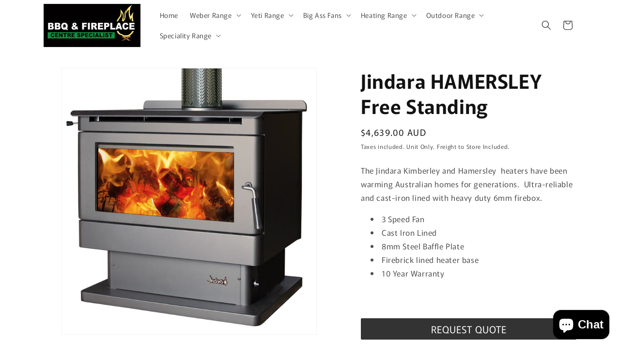

--- FILE ---
content_type: text/html; charset=utf-8
request_url: https://bbqandfireplace.com/products/jindara-hamersley-f-s-wood-fireplace-charoal
body_size: 29446
content:










    
    
    
    
    
    



















<!doctype html>
<html class="js" lang="en">
  <head><link href="//bbqandfireplace.com/cdn/shop/t/5/assets/bss-hide-variant.css?v=87863882083905967111762404302" rel="stylesheet" type="text/css" media="all" />

<link href="//bbqandfireplace.com/cdn/shop/t/5/assets/tiny.content.min.css?v=1489" rel="stylesheet" type="text/css" media="all" />

<link href="//bbqandfireplace.com/cdn/shop/t/5/assets/bss-hide-variant.css?v=87863882083905967111762404302" rel="stylesheet" type="text/css" media="all" />
    <meta charset="utf-8">
    <meta http-equiv="X-UA-Compatible" content="IE=edge">
    <meta name="viewport" content="width=device-width,initial-scale=1">
    <meta name="theme-color" content="">
    <link rel="canonical" href="https://bbqandfireplace.com/products/jindara-hamersley-f-s-wood-fireplace-charoal"><link rel="icon" type="image/png" href="//bbqandfireplace.com/cdn/shop/files/BBQ_FP_Logo.jpg?crop=center&height=32&v=1762395317&width=32"><link rel="preconnect" href="https://fonts.shopifycdn.com" crossorigin><title>
      Jindara HAMERSLEY Free Standing
 &ndash; BBQ and Fireplace Centre</title>

    
      <meta name="description" content="The Jindara Kimberley and Hamersley  heaters have been warming Australian homes for generations.  Ultra-reliable and cast-iron lined with heavy duty 6mm firebox.  3 Speed Fan Cast Iron Lined 8mm Steel Baffle Plate Firebrick lined heater base 10 Year Warranty  ">
    

    

<meta property="og:site_name" content="BBQ and Fireplace Centre">
<meta property="og:url" content="https://bbqandfireplace.com/products/jindara-hamersley-f-s-wood-fireplace-charoal">
<meta property="og:title" content="Jindara HAMERSLEY Free Standing">
<meta property="og:type" content="product">
<meta property="og:description" content="The Jindara Kimberley and Hamersley  heaters have been warming Australian homes for generations.  Ultra-reliable and cast-iron lined with heavy duty 6mm firebox.  3 Speed Fan Cast Iron Lined 8mm Steel Baffle Plate Firebrick lined heater base 10 Year Warranty  "><meta property="og:image" content="http://bbqandfireplace.com/cdn/shop/products/Freestanding-3L-Hammersley-1-982x1024_1.png?v=1676441660">
  <meta property="og:image:secure_url" content="https://bbqandfireplace.com/cdn/shop/products/Freestanding-3L-Hammersley-1-982x1024_1.png?v=1676441660">
  <meta property="og:image:width" content="982">
  <meta property="og:image:height" content="1024"><meta property="og:price:amount" content="4,639.00">
  <meta property="og:price:currency" content="AUD"><meta name="twitter:card" content="summary_large_image">
<meta name="twitter:title" content="Jindara HAMERSLEY Free Standing">
<meta name="twitter:description" content="The Jindara Kimberley and Hamersley  heaters have been warming Australian homes for generations.  Ultra-reliable and cast-iron lined with heavy duty 6mm firebox.  3 Speed Fan Cast Iron Lined 8mm Steel Baffle Plate Firebrick lined heater base 10 Year Warranty  ">


    <script src="//bbqandfireplace.com/cdn/shop/t/5/assets/constants.js?v=132983761750457495441762394653" defer="defer"></script>
    <script src="//bbqandfireplace.com/cdn/shop/t/5/assets/pubsub.js?v=25310214064522200911762394654" defer="defer"></script>
    <script src="//bbqandfireplace.com/cdn/shop/t/5/assets/global.js?v=7301445359237545521762394653" defer="defer"></script>
    <script src="//bbqandfireplace.com/cdn/shop/t/5/assets/details-disclosure.js?v=13653116266235556501762394653" defer="defer"></script>
    <script src="//bbqandfireplace.com/cdn/shop/t/5/assets/details-modal.js?v=25581673532751508451762394653" defer="defer"></script>
    <script src="//bbqandfireplace.com/cdn/shop/t/5/assets/search-form.js?v=133129549252120666541762394654" defer="defer"></script><script src="//bbqandfireplace.com/cdn/shop/t/5/assets/animations.js?v=88693664871331136111762394652" defer="defer"></script><script>window.performance && window.performance.mark && window.performance.mark('shopify.content_for_header.start');</script><meta name="google-site-verification" content="F_QfXOU1l8XXi4AjAuFXOJ378Ox57ifoqOGaeaUpXic">
<meta id="shopify-digital-wallet" name="shopify-digital-wallet" content="/59549155515/digital_wallets/dialog">
<link rel="alternate" type="application/json+oembed" href="https://bbqandfireplace.com/products/jindara-hamersley-f-s-wood-fireplace-charoal.oembed">
<script async="async" src="/checkouts/internal/preloads.js?locale=en-AU"></script>
<script id="shopify-features" type="application/json">{"accessToken":"570500fe5b400732e03ab5c13cf610c6","betas":["rich-media-storefront-analytics"],"domain":"bbqandfireplace.com","predictiveSearch":true,"shopId":59549155515,"locale":"en"}</script>
<script>var Shopify = Shopify || {};
Shopify.shop = "bbq-and-fireplace-centre.myshopify.com";
Shopify.locale = "en";
Shopify.currency = {"active":"AUD","rate":"1.0"};
Shopify.country = "AU";
Shopify.theme = {"name":"Rise","id":142613545147,"schema_name":"Rise","schema_version":"15.4.0","theme_store_id":2738,"role":"main"};
Shopify.theme.handle = "null";
Shopify.theme.style = {"id":null,"handle":null};
Shopify.cdnHost = "bbqandfireplace.com/cdn";
Shopify.routes = Shopify.routes || {};
Shopify.routes.root = "/";</script>
<script type="module">!function(o){(o.Shopify=o.Shopify||{}).modules=!0}(window);</script>
<script>!function(o){function n(){var o=[];function n(){o.push(Array.prototype.slice.apply(arguments))}return n.q=o,n}var t=o.Shopify=o.Shopify||{};t.loadFeatures=n(),t.autoloadFeatures=n()}(window);</script>
<script id="shop-js-analytics" type="application/json">{"pageType":"product"}</script>
<script defer="defer" async type="module" src="//bbqandfireplace.com/cdn/shopifycloud/shop-js/modules/v2/client.init-shop-cart-sync_WVOgQShq.en.esm.js"></script>
<script defer="defer" async type="module" src="//bbqandfireplace.com/cdn/shopifycloud/shop-js/modules/v2/chunk.common_C_13GLB1.esm.js"></script>
<script defer="defer" async type="module" src="//bbqandfireplace.com/cdn/shopifycloud/shop-js/modules/v2/chunk.modal_CLfMGd0m.esm.js"></script>
<script type="module">
  await import("//bbqandfireplace.com/cdn/shopifycloud/shop-js/modules/v2/client.init-shop-cart-sync_WVOgQShq.en.esm.js");
await import("//bbqandfireplace.com/cdn/shopifycloud/shop-js/modules/v2/chunk.common_C_13GLB1.esm.js");
await import("//bbqandfireplace.com/cdn/shopifycloud/shop-js/modules/v2/chunk.modal_CLfMGd0m.esm.js");

  window.Shopify.SignInWithShop?.initShopCartSync?.({"fedCMEnabled":true,"windoidEnabled":true});

</script>
<script id="__st">var __st={"a":59549155515,"offset":-18000,"reqid":"e6fa14f8-68ab-466d-ada2-7cf8d7e33815-1769535117","pageurl":"bbqandfireplace.com\/products\/jindara-hamersley-f-s-wood-fireplace-charoal","u":"94edbced6204","p":"product","rtyp":"product","rid":7794332991675};</script>
<script>window.ShopifyPaypalV4VisibilityTracking = true;</script>
<script id="captcha-bootstrap">!function(){'use strict';const t='contact',e='account',n='new_comment',o=[[t,t],['blogs',n],['comments',n],[t,'customer']],c=[[e,'customer_login'],[e,'guest_login'],[e,'recover_customer_password'],[e,'create_customer']],r=t=>t.map((([t,e])=>`form[action*='/${t}']:not([data-nocaptcha='true']) input[name='form_type'][value='${e}']`)).join(','),a=t=>()=>t?[...document.querySelectorAll(t)].map((t=>t.form)):[];function s(){const t=[...o],e=r(t);return a(e)}const i='password',u='form_key',d=['recaptcha-v3-token','g-recaptcha-response','h-captcha-response',i],f=()=>{try{return window.sessionStorage}catch{return}},m='__shopify_v',_=t=>t.elements[u];function p(t,e,n=!1){try{const o=window.sessionStorage,c=JSON.parse(o.getItem(e)),{data:r}=function(t){const{data:e,action:n}=t;return t[m]||n?{data:e,action:n}:{data:t,action:n}}(c);for(const[e,n]of Object.entries(r))t.elements[e]&&(t.elements[e].value=n);n&&o.removeItem(e)}catch(o){console.error('form repopulation failed',{error:o})}}const l='form_type',E='cptcha';function T(t){t.dataset[E]=!0}const w=window,h=w.document,L='Shopify',v='ce_forms',y='captcha';let A=!1;((t,e)=>{const n=(g='f06e6c50-85a8-45c8-87d0-21a2b65856fe',I='https://cdn.shopify.com/shopifycloud/storefront-forms-hcaptcha/ce_storefront_forms_captcha_hcaptcha.v1.5.2.iife.js',D={infoText:'Protected by hCaptcha',privacyText:'Privacy',termsText:'Terms'},(t,e,n)=>{const o=w[L][v],c=o.bindForm;if(c)return c(t,g,e,D).then(n);var r;o.q.push([[t,g,e,D],n]),r=I,A||(h.body.append(Object.assign(h.createElement('script'),{id:'captcha-provider',async:!0,src:r})),A=!0)});var g,I,D;w[L]=w[L]||{},w[L][v]=w[L][v]||{},w[L][v].q=[],w[L][y]=w[L][y]||{},w[L][y].protect=function(t,e){n(t,void 0,e),T(t)},Object.freeze(w[L][y]),function(t,e,n,w,h,L){const[v,y,A,g]=function(t,e,n){const i=e?o:[],u=t?c:[],d=[...i,...u],f=r(d),m=r(i),_=r(d.filter((([t,e])=>n.includes(e))));return[a(f),a(m),a(_),s()]}(w,h,L),I=t=>{const e=t.target;return e instanceof HTMLFormElement?e:e&&e.form},D=t=>v().includes(t);t.addEventListener('submit',(t=>{const e=I(t);if(!e)return;const n=D(e)&&!e.dataset.hcaptchaBound&&!e.dataset.recaptchaBound,o=_(e),c=g().includes(e)&&(!o||!o.value);(n||c)&&t.preventDefault(),c&&!n&&(function(t){try{if(!f())return;!function(t){const e=f();if(!e)return;const n=_(t);if(!n)return;const o=n.value;o&&e.removeItem(o)}(t);const e=Array.from(Array(32),(()=>Math.random().toString(36)[2])).join('');!function(t,e){_(t)||t.append(Object.assign(document.createElement('input'),{type:'hidden',name:u})),t.elements[u].value=e}(t,e),function(t,e){const n=f();if(!n)return;const o=[...t.querySelectorAll(`input[type='${i}']`)].map((({name:t})=>t)),c=[...d,...o],r={};for(const[a,s]of new FormData(t).entries())c.includes(a)||(r[a]=s);n.setItem(e,JSON.stringify({[m]:1,action:t.action,data:r}))}(t,e)}catch(e){console.error('failed to persist form',e)}}(e),e.submit())}));const S=(t,e)=>{t&&!t.dataset[E]&&(n(t,e.some((e=>e===t))),T(t))};for(const o of['focusin','change'])t.addEventListener(o,(t=>{const e=I(t);D(e)&&S(e,y())}));const B=e.get('form_key'),M=e.get(l),P=B&&M;t.addEventListener('DOMContentLoaded',(()=>{const t=y();if(P)for(const e of t)e.elements[l].value===M&&p(e,B);[...new Set([...A(),...v().filter((t=>'true'===t.dataset.shopifyCaptcha))])].forEach((e=>S(e,t)))}))}(h,new URLSearchParams(w.location.search),n,t,e,['guest_login'])})(!0,!0)}();</script>
<script integrity="sha256-4kQ18oKyAcykRKYeNunJcIwy7WH5gtpwJnB7kiuLZ1E=" data-source-attribution="shopify.loadfeatures" defer="defer" src="//bbqandfireplace.com/cdn/shopifycloud/storefront/assets/storefront/load_feature-a0a9edcb.js" crossorigin="anonymous"></script>
<script data-source-attribution="shopify.dynamic_checkout.dynamic.init">var Shopify=Shopify||{};Shopify.PaymentButton=Shopify.PaymentButton||{isStorefrontPortableWallets:!0,init:function(){window.Shopify.PaymentButton.init=function(){};var t=document.createElement("script");t.src="https://bbqandfireplace.com/cdn/shopifycloud/portable-wallets/latest/portable-wallets.en.js",t.type="module",document.head.appendChild(t)}};
</script>
<script data-source-attribution="shopify.dynamic_checkout.buyer_consent">
  function portableWalletsHideBuyerConsent(e){var t=document.getElementById("shopify-buyer-consent"),n=document.getElementById("shopify-subscription-policy-button");t&&n&&(t.classList.add("hidden"),t.setAttribute("aria-hidden","true"),n.removeEventListener("click",e))}function portableWalletsShowBuyerConsent(e){var t=document.getElementById("shopify-buyer-consent"),n=document.getElementById("shopify-subscription-policy-button");t&&n&&(t.classList.remove("hidden"),t.removeAttribute("aria-hidden"),n.addEventListener("click",e))}window.Shopify?.PaymentButton&&(window.Shopify.PaymentButton.hideBuyerConsent=portableWalletsHideBuyerConsent,window.Shopify.PaymentButton.showBuyerConsent=portableWalletsShowBuyerConsent);
</script>
<script data-source-attribution="shopify.dynamic_checkout.cart.bootstrap">document.addEventListener("DOMContentLoaded",(function(){function t(){return document.querySelector("shopify-accelerated-checkout-cart, shopify-accelerated-checkout")}if(t())Shopify.PaymentButton.init();else{new MutationObserver((function(e,n){t()&&(Shopify.PaymentButton.init(),n.disconnect())})).observe(document.body,{childList:!0,subtree:!0})}}));
</script>
<script id="sections-script" data-sections="header" defer="defer" src="//bbqandfireplace.com/cdn/shop/t/5/compiled_assets/scripts.js?v=1489"></script>
<script>window.performance && window.performance.mark && window.performance.mark('shopify.content_for_header.end');</script>


    <style data-shopify>
      @font-face {
  font-family: Murecho;
  font-weight: 400;
  font-style: normal;
  font-display: swap;
  src: url("//bbqandfireplace.com/cdn/fonts/murecho/murecho_n4.48026a226f97b34dd378daf307ec4f9bcdf1dd4c.woff2") format("woff2"),
       url("//bbqandfireplace.com/cdn/fonts/murecho/murecho_n4.62af42a5730130829855fc8b72500870b1c3928f.woff") format("woff");
}

      @font-face {
  font-family: Murecho;
  font-weight: 700;
  font-style: normal;
  font-display: swap;
  src: url("//bbqandfireplace.com/cdn/fonts/murecho/murecho_n7.85aa37ea273eee5593712f2d3fa544d877fef839.woff2") format("woff2"),
       url("//bbqandfireplace.com/cdn/fonts/murecho/murecho_n7.fdc74c3f8eb063037894d0a2144b94bc1eb95a6e.woff") format("woff");
}

      
      
      @font-face {
  font-family: Murecho;
  font-weight: 600;
  font-style: normal;
  font-display: swap;
  src: url("//bbqandfireplace.com/cdn/fonts/murecho/murecho_n6.7b671b5ebc3e166082bd018290a191386a54bc35.woff2") format("woff2"),
       url("//bbqandfireplace.com/cdn/fonts/murecho/murecho_n6.651fac389771f12e6a04b2d48c621251452be5e4.woff") format("woff");
}


      
        :root,
        .color-scheme-1 {
          --color-background: 255,255,255;
        
          --gradient-background: #ffffff;
        

        

        --color-foreground: 18,18,18;
        --color-background-contrast: 191,191,191;
        --color-shadow: 18,18,18;
        --color-button: 18,18,18;
        --color-button-text: 255,255,255;
        --color-secondary-button: 255,255,255;
        --color-secondary-button-text: 18,18,18;
        --color-link: 18,18,18;
        --color-badge-foreground: 18,18,18;
        --color-badge-background: 255,255,255;
        --color-badge-border: 18,18,18;
        --payment-terms-background-color: rgb(255 255 255);
      }
      
        
        .color-scheme-2 {
          --color-background: 243,243,243;
        
          --gradient-background: #f3f3f3;
        

        

        --color-foreground: 18,18,18;
        --color-background-contrast: 179,179,179;
        --color-shadow: 18,18,18;
        --color-button: 18,18,18;
        --color-button-text: 243,243,243;
        --color-secondary-button: 243,243,243;
        --color-secondary-button-text: 18,18,18;
        --color-link: 18,18,18;
        --color-badge-foreground: 18,18,18;
        --color-badge-background: 243,243,243;
        --color-badge-border: 18,18,18;
        --payment-terms-background-color: rgb(243 243 243);
      }
      
        
        .color-scheme-3 {
          --color-background: 36,40,51;
        
          --gradient-background: #242833;
        

        

        --color-foreground: 255,255,255;
        --color-background-contrast: 47,52,66;
        --color-shadow: 18,18,18;
        --color-button: 255,255,255;
        --color-button-text: 0,0,0;
        --color-secondary-button: 36,40,51;
        --color-secondary-button-text: 255,255,255;
        --color-link: 255,255,255;
        --color-badge-foreground: 255,255,255;
        --color-badge-background: 36,40,51;
        --color-badge-border: 255,255,255;
        --payment-terms-background-color: rgb(36 40 51);
      }
      
        
        .color-scheme-4 {
          --color-background: 18,18,18;
        
          --gradient-background: #121212;
        

        

        --color-foreground: 255,255,255;
        --color-background-contrast: 146,146,146;
        --color-shadow: 18,18,18;
        --color-button: 255,255,255;
        --color-button-text: 18,18,18;
        --color-secondary-button: 18,18,18;
        --color-secondary-button-text: 255,255,255;
        --color-link: 255,255,255;
        --color-badge-foreground: 255,255,255;
        --color-badge-background: 18,18,18;
        --color-badge-border: 255,255,255;
        --payment-terms-background-color: rgb(18 18 18);
      }
      
        
        .color-scheme-5 {
          --color-background: 51,79,180;
        
          --gradient-background: #334fb4;
        

        

        --color-foreground: 255,255,255;
        --color-background-contrast: 23,35,81;
        --color-shadow: 18,18,18;
        --color-button: 255,255,255;
        --color-button-text: 51,79,180;
        --color-secondary-button: 51,79,180;
        --color-secondary-button-text: 255,255,255;
        --color-link: 255,255,255;
        --color-badge-foreground: 255,255,255;
        --color-badge-background: 51,79,180;
        --color-badge-border: 255,255,255;
        --payment-terms-background-color: rgb(51 79 180);
      }
      
        
        .color-scheme-b803e731-bff2-4568-b902-6019315c38df {
          --color-background: 255,255,255;
        
          --gradient-background: #ffffff;
        

        

        --color-foreground: 18,18,18;
        --color-background-contrast: 191,191,191;
        --color-shadow: 18,18,18;
        --color-button: 18,18,18;
        --color-button-text: 255,255,255;
        --color-secondary-button: 255,255,255;
        --color-secondary-button-text: 18,18,18;
        --color-link: 18,18,18;
        --color-badge-foreground: 18,18,18;
        --color-badge-background: 255,255,255;
        --color-badge-border: 18,18,18;
        --payment-terms-background-color: rgb(255 255 255);
      }
      

      body, .color-scheme-1, .color-scheme-2, .color-scheme-3, .color-scheme-4, .color-scheme-5, .color-scheme-b803e731-bff2-4568-b902-6019315c38df {
        color: rgba(var(--color-foreground), 0.75);
        background-color: rgb(var(--color-background));
      }

      :root {
        --font-body-family: Murecho, sans-serif;
        --font-body-style: normal;
        --font-body-weight: 400;
        --font-body-weight-bold: 700;

        --font-heading-family: Murecho, sans-serif;
        --font-heading-style: normal;
        --font-heading-weight: 600;

        --font-body-scale: 1.0;
        --font-heading-scale: 1.0;

        --media-padding: px;
        --media-border-opacity: 0.05;
        --media-border-width: 1px;
        --media-radius: 0px;
        --media-shadow-opacity: 0.0;
        --media-shadow-horizontal-offset: 0px;
        --media-shadow-vertical-offset: 4px;
        --media-shadow-blur-radius: 5px;
        --media-shadow-visible: 0;

        --page-width: 120rem;
        --page-width-margin: 0rem;

        --product-card-image-padding: 0.0rem;
        --product-card-corner-radius: 0.0rem;
        --product-card-text-alignment: left;
        --product-card-border-width: 0.0rem;
        --product-card-border-opacity: 0.1;
        --product-card-shadow-opacity: 0.0;
        --product-card-shadow-visible: 0;
        --product-card-shadow-horizontal-offset: 0.0rem;
        --product-card-shadow-vertical-offset: 0.4rem;
        --product-card-shadow-blur-radius: 0.5rem;

        --collection-card-image-padding: 0.0rem;
        --collection-card-corner-radius: 0.0rem;
        --collection-card-text-alignment: center;
        --collection-card-border-width: 0.0rem;
        --collection-card-border-opacity: 0.1;
        --collection-card-shadow-opacity: 0.0;
        --collection-card-shadow-visible: 0;
        --collection-card-shadow-horizontal-offset: 0.0rem;
        --collection-card-shadow-vertical-offset: 0.4rem;
        --collection-card-shadow-blur-radius: 0.5rem;

        --blog-card-image-padding: 0.0rem;
        --blog-card-corner-radius: 0.0rem;
        --blog-card-text-alignment: left;
        --blog-card-border-width: 0.0rem;
        --blog-card-border-opacity: 0.1;
        --blog-card-shadow-opacity: 0.0;
        --blog-card-shadow-visible: 0;
        --blog-card-shadow-horizontal-offset: 0.0rem;
        --blog-card-shadow-vertical-offset: 0.4rem;
        --blog-card-shadow-blur-radius: 0.5rem;

        --badge-corner-radius: 4.0rem;

        --popup-border-width: 1px;
        --popup-border-opacity: 0.1;
        --popup-corner-radius: 0px;
        --popup-shadow-opacity: 0.05;
        --popup-shadow-horizontal-offset: 0px;
        --popup-shadow-vertical-offset: 4px;
        --popup-shadow-blur-radius: 5px;

        --drawer-border-width: 1px;
        --drawer-border-opacity: 0.1;
        --drawer-shadow-opacity: 0.0;
        --drawer-shadow-horizontal-offset: 0px;
        --drawer-shadow-vertical-offset: 4px;
        --drawer-shadow-blur-radius: 5px;

        --spacing-sections-desktop: 0px;
        --spacing-sections-mobile: 0px;

        --grid-desktop-vertical-spacing: 8px;
        --grid-desktop-horizontal-spacing: 8px;
        --grid-mobile-vertical-spacing: 4px;
        --grid-mobile-horizontal-spacing: 4px;

        --text-boxes-border-opacity: 0.1;
        --text-boxes-border-width: 0px;
        --text-boxes-radius: 0px;
        --text-boxes-shadow-opacity: 0.0;
        --text-boxes-shadow-visible: 0;
        --text-boxes-shadow-horizontal-offset: 0px;
        --text-boxes-shadow-vertical-offset: 4px;
        --text-boxes-shadow-blur-radius: 5px;

        --buttons-radius: 0px;
        --buttons-radius-outset: 0px;
        --buttons-border-width: 0px;
        --buttons-border-opacity: 1.0;
        --buttons-shadow-opacity: 0.0;
        --buttons-shadow-visible: 0;
        --buttons-shadow-horizontal-offset: 0px;
        --buttons-shadow-vertical-offset: 4px;
        --buttons-shadow-blur-radius: 5px;
        --buttons-border-offset: 0px;

        --inputs-radius: 0px;
        --inputs-border-width: 1px;
        --inputs-border-opacity: 0.55;
        --inputs-shadow-opacity: 0.0;
        --inputs-shadow-horizontal-offset: 0px;
        --inputs-margin-offset: 0px;
        --inputs-shadow-vertical-offset: 4px;
        --inputs-shadow-blur-radius: 5px;
        --inputs-radius-outset: 0px;

        --variant-pills-radius: 40px;
        --variant-pills-border-width: 1px;
        --variant-pills-border-opacity: 0.55;
        --variant-pills-shadow-opacity: 0.0;
        --variant-pills-shadow-horizontal-offset: 0px;
        --variant-pills-shadow-vertical-offset: 4px;
        --variant-pills-shadow-blur-radius: 5px;
      }

      *,
      *::before,
      *::after {
        box-sizing: inherit;
      }

      html {
        box-sizing: border-box;
        font-size: calc(var(--font-body-scale) * 62.5%);
        height: 100%;
      }

      body {
        display: grid;
        grid-template-rows: auto auto 1fr auto;
        grid-template-columns: 100%;
        min-height: 100%;
        margin: 0;
        font-size: 1.5rem;
        letter-spacing: 0.06rem;
        line-height: calc(1 + 0.8 / var(--font-body-scale));
        font-family: var(--font-body-family);
        font-style: var(--font-body-style);
        font-weight: var(--font-body-weight);
      }

      @media screen and (min-width: 750px) {
        body {
          font-size: 1.6rem;
        }
      }
    </style>

    <link href="//bbqandfireplace.com/cdn/shop/t/5/assets/base.css?v=159841507637079171801762562089" rel="stylesheet" type="text/css" media="all" />
    <link rel="stylesheet" href="//bbqandfireplace.com/cdn/shop/t/5/assets/component-cart-items.css?v=13033300910818915211762394652" media="print" onload="this.media='all'">
      <link rel="preload" as="font" href="//bbqandfireplace.com/cdn/fonts/murecho/murecho_n4.48026a226f97b34dd378daf307ec4f9bcdf1dd4c.woff2" type="font/woff2" crossorigin>
      

      <link rel="preload" as="font" href="//bbqandfireplace.com/cdn/fonts/murecho/murecho_n6.7b671b5ebc3e166082bd018290a191386a54bc35.woff2" type="font/woff2" crossorigin>
      
<link
        rel="stylesheet"
        href="//bbqandfireplace.com/cdn/shop/t/5/assets/component-predictive-search.css?v=118923337488134913561762394653"
        media="print"
        onload="this.media='all'"
      ><script>
      if (Shopify.designMode) {
        document.documentElement.classList.add('shopify-design-mode');
      }
    </script>
  <script src="https://cdn.shopify.com/extensions/e8878072-2f6b-4e89-8082-94b04320908d/inbox-1254/assets/inbox-chat-loader.js" type="text/javascript" defer="defer"></script>
<script src="https://cdn.shopify.com/extensions/a0043ed0-36da-4e73-9822-29d06832f5ab/request-a-quote-hide-price-b2b-5/assets/easy-quote-sealapps.js" type="text/javascript" defer="defer"></script>
<link href="https://monorail-edge.shopifysvc.com" rel="dns-prefetch">
<script>(function(){if ("sendBeacon" in navigator && "performance" in window) {try {var session_token_from_headers = performance.getEntriesByType('navigation')[0].serverTiming.find(x => x.name == '_s').description;} catch {var session_token_from_headers = undefined;}var session_cookie_matches = document.cookie.match(/_shopify_s=([^;]*)/);var session_token_from_cookie = session_cookie_matches && session_cookie_matches.length === 2 ? session_cookie_matches[1] : "";var session_token = session_token_from_headers || session_token_from_cookie || "";function handle_abandonment_event(e) {var entries = performance.getEntries().filter(function(entry) {return /monorail-edge.shopifysvc.com/.test(entry.name);});if (!window.abandonment_tracked && entries.length === 0) {window.abandonment_tracked = true;var currentMs = Date.now();var navigation_start = performance.timing.navigationStart;var payload = {shop_id: 59549155515,url: window.location.href,navigation_start,duration: currentMs - navigation_start,session_token,page_type: "product"};window.navigator.sendBeacon("https://monorail-edge.shopifysvc.com/v1/produce", JSON.stringify({schema_id: "online_store_buyer_site_abandonment/1.1",payload: payload,metadata: {event_created_at_ms: currentMs,event_sent_at_ms: currentMs}}));}}window.addEventListener('pagehide', handle_abandonment_event);}}());</script>
<script id="web-pixels-manager-setup">(function e(e,d,r,n,o){if(void 0===o&&(o={}),!Boolean(null===(a=null===(i=window.Shopify)||void 0===i?void 0:i.analytics)||void 0===a?void 0:a.replayQueue)){var i,a;window.Shopify=window.Shopify||{};var t=window.Shopify;t.analytics=t.analytics||{};var s=t.analytics;s.replayQueue=[],s.publish=function(e,d,r){return s.replayQueue.push([e,d,r]),!0};try{self.performance.mark("wpm:start")}catch(e){}var l=function(){var e={modern:/Edge?\/(1{2}[4-9]|1[2-9]\d|[2-9]\d{2}|\d{4,})\.\d+(\.\d+|)|Firefox\/(1{2}[4-9]|1[2-9]\d|[2-9]\d{2}|\d{4,})\.\d+(\.\d+|)|Chrom(ium|e)\/(9{2}|\d{3,})\.\d+(\.\d+|)|(Maci|X1{2}).+ Version\/(15\.\d+|(1[6-9]|[2-9]\d|\d{3,})\.\d+)([,.]\d+|)( \(\w+\)|)( Mobile\/\w+|) Safari\/|Chrome.+OPR\/(9{2}|\d{3,})\.\d+\.\d+|(CPU[ +]OS|iPhone[ +]OS|CPU[ +]iPhone|CPU IPhone OS|CPU iPad OS)[ +]+(15[._]\d+|(1[6-9]|[2-9]\d|\d{3,})[._]\d+)([._]\d+|)|Android:?[ /-](13[3-9]|1[4-9]\d|[2-9]\d{2}|\d{4,})(\.\d+|)(\.\d+|)|Android.+Firefox\/(13[5-9]|1[4-9]\d|[2-9]\d{2}|\d{4,})\.\d+(\.\d+|)|Android.+Chrom(ium|e)\/(13[3-9]|1[4-9]\d|[2-9]\d{2}|\d{4,})\.\d+(\.\d+|)|SamsungBrowser\/([2-9]\d|\d{3,})\.\d+/,legacy:/Edge?\/(1[6-9]|[2-9]\d|\d{3,})\.\d+(\.\d+|)|Firefox\/(5[4-9]|[6-9]\d|\d{3,})\.\d+(\.\d+|)|Chrom(ium|e)\/(5[1-9]|[6-9]\d|\d{3,})\.\d+(\.\d+|)([\d.]+$|.*Safari\/(?![\d.]+ Edge\/[\d.]+$))|(Maci|X1{2}).+ Version\/(10\.\d+|(1[1-9]|[2-9]\d|\d{3,})\.\d+)([,.]\d+|)( \(\w+\)|)( Mobile\/\w+|) Safari\/|Chrome.+OPR\/(3[89]|[4-9]\d|\d{3,})\.\d+\.\d+|(CPU[ +]OS|iPhone[ +]OS|CPU[ +]iPhone|CPU IPhone OS|CPU iPad OS)[ +]+(10[._]\d+|(1[1-9]|[2-9]\d|\d{3,})[._]\d+)([._]\d+|)|Android:?[ /-](13[3-9]|1[4-9]\d|[2-9]\d{2}|\d{4,})(\.\d+|)(\.\d+|)|Mobile Safari.+OPR\/([89]\d|\d{3,})\.\d+\.\d+|Android.+Firefox\/(13[5-9]|1[4-9]\d|[2-9]\d{2}|\d{4,})\.\d+(\.\d+|)|Android.+Chrom(ium|e)\/(13[3-9]|1[4-9]\d|[2-9]\d{2}|\d{4,})\.\d+(\.\d+|)|Android.+(UC? ?Browser|UCWEB|U3)[ /]?(15\.([5-9]|\d{2,})|(1[6-9]|[2-9]\d|\d{3,})\.\d+)\.\d+|SamsungBrowser\/(5\.\d+|([6-9]|\d{2,})\.\d+)|Android.+MQ{2}Browser\/(14(\.(9|\d{2,})|)|(1[5-9]|[2-9]\d|\d{3,})(\.\d+|))(\.\d+|)|K[Aa][Ii]OS\/(3\.\d+|([4-9]|\d{2,})\.\d+)(\.\d+|)/},d=e.modern,r=e.legacy,n=navigator.userAgent;return n.match(d)?"modern":n.match(r)?"legacy":"unknown"}(),u="modern"===l?"modern":"legacy",c=(null!=n?n:{modern:"",legacy:""})[u],f=function(e){return[e.baseUrl,"/wpm","/b",e.hashVersion,"modern"===e.buildTarget?"m":"l",".js"].join("")}({baseUrl:d,hashVersion:r,buildTarget:u}),m=function(e){var d=e.version,r=e.bundleTarget,n=e.surface,o=e.pageUrl,i=e.monorailEndpoint;return{emit:function(e){var a=e.status,t=e.errorMsg,s=(new Date).getTime(),l=JSON.stringify({metadata:{event_sent_at_ms:s},events:[{schema_id:"web_pixels_manager_load/3.1",payload:{version:d,bundle_target:r,page_url:o,status:a,surface:n,error_msg:t},metadata:{event_created_at_ms:s}}]});if(!i)return console&&console.warn&&console.warn("[Web Pixels Manager] No Monorail endpoint provided, skipping logging."),!1;try{return self.navigator.sendBeacon.bind(self.navigator)(i,l)}catch(e){}var u=new XMLHttpRequest;try{return u.open("POST",i,!0),u.setRequestHeader("Content-Type","text/plain"),u.send(l),!0}catch(e){return console&&console.warn&&console.warn("[Web Pixels Manager] Got an unhandled error while logging to Monorail."),!1}}}}({version:r,bundleTarget:l,surface:e.surface,pageUrl:self.location.href,monorailEndpoint:e.monorailEndpoint});try{o.browserTarget=l,function(e){var d=e.src,r=e.async,n=void 0===r||r,o=e.onload,i=e.onerror,a=e.sri,t=e.scriptDataAttributes,s=void 0===t?{}:t,l=document.createElement("script"),u=document.querySelector("head"),c=document.querySelector("body");if(l.async=n,l.src=d,a&&(l.integrity=a,l.crossOrigin="anonymous"),s)for(var f in s)if(Object.prototype.hasOwnProperty.call(s,f))try{l.dataset[f]=s[f]}catch(e){}if(o&&l.addEventListener("load",o),i&&l.addEventListener("error",i),u)u.appendChild(l);else{if(!c)throw new Error("Did not find a head or body element to append the script");c.appendChild(l)}}({src:f,async:!0,onload:function(){if(!function(){var e,d;return Boolean(null===(d=null===(e=window.Shopify)||void 0===e?void 0:e.analytics)||void 0===d?void 0:d.initialized)}()){var d=window.webPixelsManager.init(e)||void 0;if(d){var r=window.Shopify.analytics;r.replayQueue.forEach((function(e){var r=e[0],n=e[1],o=e[2];d.publishCustomEvent(r,n,o)})),r.replayQueue=[],r.publish=d.publishCustomEvent,r.visitor=d.visitor,r.initialized=!0}}},onerror:function(){return m.emit({status:"failed",errorMsg:"".concat(f," has failed to load")})},sri:function(e){var d=/^sha384-[A-Za-z0-9+/=]+$/;return"string"==typeof e&&d.test(e)}(c)?c:"",scriptDataAttributes:o}),m.emit({status:"loading"})}catch(e){m.emit({status:"failed",errorMsg:(null==e?void 0:e.message)||"Unknown error"})}}})({shopId: 59549155515,storefrontBaseUrl: "https://bbqandfireplace.com",extensionsBaseUrl: "https://extensions.shopifycdn.com/cdn/shopifycloud/web-pixels-manager",monorailEndpoint: "https://monorail-edge.shopifysvc.com/unstable/produce_batch",surface: "storefront-renderer",enabledBetaFlags: ["2dca8a86"],webPixelsConfigList: [{"id":"361857211","configuration":"{\"config\":\"{\\\"pixel_id\\\":\\\"G-JG5X0JBRRN\\\",\\\"target_country\\\":\\\"AU\\\",\\\"gtag_events\\\":[{\\\"type\\\":\\\"begin_checkout\\\",\\\"action_label\\\":\\\"G-JG5X0JBRRN\\\"},{\\\"type\\\":\\\"search\\\",\\\"action_label\\\":\\\"G-JG5X0JBRRN\\\"},{\\\"type\\\":\\\"view_item\\\",\\\"action_label\\\":[\\\"G-JG5X0JBRRN\\\",\\\"MC-Q31P86W1BS\\\"]},{\\\"type\\\":\\\"purchase\\\",\\\"action_label\\\":[\\\"G-JG5X0JBRRN\\\",\\\"MC-Q31P86W1BS\\\"]},{\\\"type\\\":\\\"page_view\\\",\\\"action_label\\\":[\\\"G-JG5X0JBRRN\\\",\\\"MC-Q31P86W1BS\\\"]},{\\\"type\\\":\\\"add_payment_info\\\",\\\"action_label\\\":\\\"G-JG5X0JBRRN\\\"},{\\\"type\\\":\\\"add_to_cart\\\",\\\"action_label\\\":\\\"G-JG5X0JBRRN\\\"}],\\\"enable_monitoring_mode\\\":false}\"}","eventPayloadVersion":"v1","runtimeContext":"OPEN","scriptVersion":"b2a88bafab3e21179ed38636efcd8a93","type":"APP","apiClientId":1780363,"privacyPurposes":[],"dataSharingAdjustments":{"protectedCustomerApprovalScopes":["read_customer_address","read_customer_email","read_customer_name","read_customer_personal_data","read_customer_phone"]}},{"id":"shopify-app-pixel","configuration":"{}","eventPayloadVersion":"v1","runtimeContext":"STRICT","scriptVersion":"0450","apiClientId":"shopify-pixel","type":"APP","privacyPurposes":["ANALYTICS","MARKETING"]},{"id":"shopify-custom-pixel","eventPayloadVersion":"v1","runtimeContext":"LAX","scriptVersion":"0450","apiClientId":"shopify-pixel","type":"CUSTOM","privacyPurposes":["ANALYTICS","MARKETING"]}],isMerchantRequest: false,initData: {"shop":{"name":"BBQ and Fireplace Centre","paymentSettings":{"currencyCode":"AUD"},"myshopifyDomain":"bbq-and-fireplace-centre.myshopify.com","countryCode":"AU","storefrontUrl":"https:\/\/bbqandfireplace.com"},"customer":null,"cart":null,"checkout":null,"productVariants":[{"price":{"amount":4639.0,"currencyCode":"AUD"},"product":{"title":"Jindara HAMERSLEY Free Standing","vendor":"Jindara","id":"7794332991675","untranslatedTitle":"Jindara HAMERSLEY Free Standing","url":"\/products\/jindara-hamersley-f-s-wood-fireplace-charoal","type":"Fireplace - Wood - Freestanding"},"id":"44415486689467","image":{"src":"\/\/bbqandfireplace.com\/cdn\/shop\/products\/Freestanding-3L-Hammersley-1-982x1024_1.png?v=1676441660"},"sku":"213007CH2","title":"Default Title","untranslatedTitle":"Default Title"}],"purchasingCompany":null},},"https://bbqandfireplace.com/cdn","fcfee988w5aeb613cpc8e4bc33m6693e112",{"modern":"","legacy":""},{"shopId":"59549155515","storefrontBaseUrl":"https:\/\/bbqandfireplace.com","extensionBaseUrl":"https:\/\/extensions.shopifycdn.com\/cdn\/shopifycloud\/web-pixels-manager","surface":"storefront-renderer","enabledBetaFlags":"[\"2dca8a86\"]","isMerchantRequest":"false","hashVersion":"fcfee988w5aeb613cpc8e4bc33m6693e112","publish":"custom","events":"[[\"page_viewed\",{}],[\"product_viewed\",{\"productVariant\":{\"price\":{\"amount\":4639.0,\"currencyCode\":\"AUD\"},\"product\":{\"title\":\"Jindara HAMERSLEY Free Standing\",\"vendor\":\"Jindara\",\"id\":\"7794332991675\",\"untranslatedTitle\":\"Jindara HAMERSLEY Free Standing\",\"url\":\"\/products\/jindara-hamersley-f-s-wood-fireplace-charoal\",\"type\":\"Fireplace - Wood - Freestanding\"},\"id\":\"44415486689467\",\"image\":{\"src\":\"\/\/bbqandfireplace.com\/cdn\/shop\/products\/Freestanding-3L-Hammersley-1-982x1024_1.png?v=1676441660\"},\"sku\":\"213007CH2\",\"title\":\"Default Title\",\"untranslatedTitle\":\"Default Title\"}}]]"});</script><script>
  window.ShopifyAnalytics = window.ShopifyAnalytics || {};
  window.ShopifyAnalytics.meta = window.ShopifyAnalytics.meta || {};
  window.ShopifyAnalytics.meta.currency = 'AUD';
  var meta = {"product":{"id":7794332991675,"gid":"gid:\/\/shopify\/Product\/7794332991675","vendor":"Jindara","type":"Fireplace - Wood - Freestanding","handle":"jindara-hamersley-f-s-wood-fireplace-charoal","variants":[{"id":44415486689467,"price":463900,"name":"Jindara HAMERSLEY Free Standing","public_title":null,"sku":"213007CH2"}],"remote":false},"page":{"pageType":"product","resourceType":"product","resourceId":7794332991675,"requestId":"e6fa14f8-68ab-466d-ada2-7cf8d7e33815-1769535117"}};
  for (var attr in meta) {
    window.ShopifyAnalytics.meta[attr] = meta[attr];
  }
</script>
<script class="analytics">
  (function () {
    var customDocumentWrite = function(content) {
      var jquery = null;

      if (window.jQuery) {
        jquery = window.jQuery;
      } else if (window.Checkout && window.Checkout.$) {
        jquery = window.Checkout.$;
      }

      if (jquery) {
        jquery('body').append(content);
      }
    };

    var hasLoggedConversion = function(token) {
      if (token) {
        return document.cookie.indexOf('loggedConversion=' + token) !== -1;
      }
      return false;
    }

    var setCookieIfConversion = function(token) {
      if (token) {
        var twoMonthsFromNow = new Date(Date.now());
        twoMonthsFromNow.setMonth(twoMonthsFromNow.getMonth() + 2);

        document.cookie = 'loggedConversion=' + token + '; expires=' + twoMonthsFromNow;
      }
    }

    var trekkie = window.ShopifyAnalytics.lib = window.trekkie = window.trekkie || [];
    if (trekkie.integrations) {
      return;
    }
    trekkie.methods = [
      'identify',
      'page',
      'ready',
      'track',
      'trackForm',
      'trackLink'
    ];
    trekkie.factory = function(method) {
      return function() {
        var args = Array.prototype.slice.call(arguments);
        args.unshift(method);
        trekkie.push(args);
        return trekkie;
      };
    };
    for (var i = 0; i < trekkie.methods.length; i++) {
      var key = trekkie.methods[i];
      trekkie[key] = trekkie.factory(key);
    }
    trekkie.load = function(config) {
      trekkie.config = config || {};
      trekkie.config.initialDocumentCookie = document.cookie;
      var first = document.getElementsByTagName('script')[0];
      var script = document.createElement('script');
      script.type = 'text/javascript';
      script.onerror = function(e) {
        var scriptFallback = document.createElement('script');
        scriptFallback.type = 'text/javascript';
        scriptFallback.onerror = function(error) {
                var Monorail = {
      produce: function produce(monorailDomain, schemaId, payload) {
        var currentMs = new Date().getTime();
        var event = {
          schema_id: schemaId,
          payload: payload,
          metadata: {
            event_created_at_ms: currentMs,
            event_sent_at_ms: currentMs
          }
        };
        return Monorail.sendRequest("https://" + monorailDomain + "/v1/produce", JSON.stringify(event));
      },
      sendRequest: function sendRequest(endpointUrl, payload) {
        // Try the sendBeacon API
        if (window && window.navigator && typeof window.navigator.sendBeacon === 'function' && typeof window.Blob === 'function' && !Monorail.isIos12()) {
          var blobData = new window.Blob([payload], {
            type: 'text/plain'
          });

          if (window.navigator.sendBeacon(endpointUrl, blobData)) {
            return true;
          } // sendBeacon was not successful

        } // XHR beacon

        var xhr = new XMLHttpRequest();

        try {
          xhr.open('POST', endpointUrl);
          xhr.setRequestHeader('Content-Type', 'text/plain');
          xhr.send(payload);
        } catch (e) {
          console.log(e);
        }

        return false;
      },
      isIos12: function isIos12() {
        return window.navigator.userAgent.lastIndexOf('iPhone; CPU iPhone OS 12_') !== -1 || window.navigator.userAgent.lastIndexOf('iPad; CPU OS 12_') !== -1;
      }
    };
    Monorail.produce('monorail-edge.shopifysvc.com',
      'trekkie_storefront_load_errors/1.1',
      {shop_id: 59549155515,
      theme_id: 142613545147,
      app_name: "storefront",
      context_url: window.location.href,
      source_url: "//bbqandfireplace.com/cdn/s/trekkie.storefront.a804e9514e4efded663580eddd6991fcc12b5451.min.js"});

        };
        scriptFallback.async = true;
        scriptFallback.src = '//bbqandfireplace.com/cdn/s/trekkie.storefront.a804e9514e4efded663580eddd6991fcc12b5451.min.js';
        first.parentNode.insertBefore(scriptFallback, first);
      };
      script.async = true;
      script.src = '//bbqandfireplace.com/cdn/s/trekkie.storefront.a804e9514e4efded663580eddd6991fcc12b5451.min.js';
      first.parentNode.insertBefore(script, first);
    };
    trekkie.load(
      {"Trekkie":{"appName":"storefront","development":false,"defaultAttributes":{"shopId":59549155515,"isMerchantRequest":null,"themeId":142613545147,"themeCityHash":"6489986525179499694","contentLanguage":"en","currency":"AUD","eventMetadataId":"dad1830d-4dbc-4943-b72f-399371d423f9"},"isServerSideCookieWritingEnabled":true,"monorailRegion":"shop_domain","enabledBetaFlags":["65f19447"]},"Session Attribution":{},"S2S":{"facebookCapiEnabled":false,"source":"trekkie-storefront-renderer","apiClientId":580111}}
    );

    var loaded = false;
    trekkie.ready(function() {
      if (loaded) return;
      loaded = true;

      window.ShopifyAnalytics.lib = window.trekkie;

      var originalDocumentWrite = document.write;
      document.write = customDocumentWrite;
      try { window.ShopifyAnalytics.merchantGoogleAnalytics.call(this); } catch(error) {};
      document.write = originalDocumentWrite;

      window.ShopifyAnalytics.lib.page(null,{"pageType":"product","resourceType":"product","resourceId":7794332991675,"requestId":"e6fa14f8-68ab-466d-ada2-7cf8d7e33815-1769535117","shopifyEmitted":true});

      var match = window.location.pathname.match(/checkouts\/(.+)\/(thank_you|post_purchase)/)
      var token = match? match[1]: undefined;
      if (!hasLoggedConversion(token)) {
        setCookieIfConversion(token);
        window.ShopifyAnalytics.lib.track("Viewed Product",{"currency":"AUD","variantId":44415486689467,"productId":7794332991675,"productGid":"gid:\/\/shopify\/Product\/7794332991675","name":"Jindara HAMERSLEY Free Standing","price":"4639.00","sku":"213007CH2","brand":"Jindara","variant":null,"category":"Fireplace - Wood - Freestanding","nonInteraction":true,"remote":false},undefined,undefined,{"shopifyEmitted":true});
      window.ShopifyAnalytics.lib.track("monorail:\/\/trekkie_storefront_viewed_product\/1.1",{"currency":"AUD","variantId":44415486689467,"productId":7794332991675,"productGid":"gid:\/\/shopify\/Product\/7794332991675","name":"Jindara HAMERSLEY Free Standing","price":"4639.00","sku":"213007CH2","brand":"Jindara","variant":null,"category":"Fireplace - Wood - Freestanding","nonInteraction":true,"remote":false,"referer":"https:\/\/bbqandfireplace.com\/products\/jindara-hamersley-f-s-wood-fireplace-charoal"});
      }
    });


        var eventsListenerScript = document.createElement('script');
        eventsListenerScript.async = true;
        eventsListenerScript.src = "//bbqandfireplace.com/cdn/shopifycloud/storefront/assets/shop_events_listener-3da45d37.js";
        document.getElementsByTagName('head')[0].appendChild(eventsListenerScript);

})();</script>
<script
  defer
  src="https://bbqandfireplace.com/cdn/shopifycloud/perf-kit/shopify-perf-kit-3.0.4.min.js"
  data-application="storefront-renderer"
  data-shop-id="59549155515"
  data-render-region="gcp-us-east1"
  data-page-type="product"
  data-theme-instance-id="142613545147"
  data-theme-name="Rise"
  data-theme-version="15.4.0"
  data-monorail-region="shop_domain"
  data-resource-timing-sampling-rate="10"
  data-shs="true"
  data-shs-beacon="true"
  data-shs-export-with-fetch="true"
  data-shs-logs-sample-rate="1"
  data-shs-beacon-endpoint="https://bbqandfireplace.com/api/collect"
></script>
</head>

  <body class="gradient">
    <a class="skip-to-content-link button visually-hidden" href="#MainContent">
      Skip to content
    </a><!-- BEGIN sections: header-group -->
<div id="shopify-section-sections--18206933844155__header" class="shopify-section shopify-section-group-header-group section-header"><link rel="stylesheet" href="//bbqandfireplace.com/cdn/shop/t/5/assets/component-list-menu.css?v=151968516119678728991762394652" media="print" onload="this.media='all'">
<link rel="stylesheet" href="//bbqandfireplace.com/cdn/shop/t/5/assets/component-search.css?v=165164710990765432851762394653" media="print" onload="this.media='all'">
<link rel="stylesheet" href="//bbqandfireplace.com/cdn/shop/t/5/assets/component-menu-drawer.css?v=147478906057189667651762394652" media="print" onload="this.media='all'">
<link rel="stylesheet" href="//bbqandfireplace.com/cdn/shop/t/5/assets/component-cart-notification.css?v=54116361853792938221762394652" media="print" onload="this.media='all'"><link rel="stylesheet" href="//bbqandfireplace.com/cdn/shop/t/5/assets/component-price.css?v=47596247576480123001762394653" media="print" onload="this.media='all'"><style>
  header-drawer {
    justify-self: start;
    margin-left: -1.2rem;
  }@media screen and (min-width: 990px) {
      header-drawer {
        display: none;
      }
    }.menu-drawer-container {
    display: flex;
  }

  .list-menu {
    list-style: none;
    padding: 0;
    margin: 0;
  }

  .list-menu--inline {
    display: inline-flex;
    flex-wrap: wrap;
  }

  summary.list-menu__item {
    padding-right: 2.7rem;
  }

  .list-menu__item {
    display: flex;
    align-items: center;
    line-height: calc(1 + 0.3 / var(--font-body-scale));
  }

  .list-menu__item--link {
    text-decoration: none;
    padding-bottom: 1rem;
    padding-top: 1rem;
    line-height: calc(1 + 0.8 / var(--font-body-scale));
  }

  @media screen and (min-width: 750px) {
    .list-menu__item--link {
      padding-bottom: 0.5rem;
      padding-top: 0.5rem;
    }
  }
</style><style data-shopify>.header {
    padding: 0px 3rem 0px 3rem;
  }

  .section-header {
    position: sticky; /* This is for fixing a Safari z-index issue. PR #2147 */
    margin-bottom: 0px;
  }

  @media screen and (min-width: 750px) {
    .section-header {
      margin-bottom: 0px;
    }
  }

  @media screen and (min-width: 990px) {
    .header {
      padding-top: 0px;
      padding-bottom: 0px;
    }
  }</style><script src="//bbqandfireplace.com/cdn/shop/t/5/assets/cart-notification.js?v=133508293167896966491762394652" defer="defer"></script>

<sticky-header data-sticky-type="on-scroll-up" class="header-wrapper color-scheme-1 gradient"><header class="header header--middle-left header--mobile-center page-width header--has-menu header--has-social">

<header-drawer data-breakpoint="tablet">
  <details id="Details-menu-drawer-container" class="menu-drawer-container">
    <summary
      class="header__icon header__icon--menu header__icon--summary link focus-inset"
      aria-label="Menu"
    >
      <span><svg xmlns="http://www.w3.org/2000/svg" fill="none" class="icon icon-hamburger" viewBox="0 0 18 16"><path fill="currentColor" d="M1 .5a.5.5 0 1 0 0 1h15.71a.5.5 0 0 0 0-1zM.5 8a.5.5 0 0 1 .5-.5h15.71a.5.5 0 0 1 0 1H1A.5.5 0 0 1 .5 8m0 7a.5.5 0 0 1 .5-.5h15.71a.5.5 0 0 1 0 1H1a.5.5 0 0 1-.5-.5"/></svg>
<svg xmlns="http://www.w3.org/2000/svg" fill="none" class="icon icon-close" viewBox="0 0 18 17"><path fill="currentColor" d="M.865 15.978a.5.5 0 0 0 .707.707l7.433-7.431 7.579 7.282a.501.501 0 0 0 .846-.37.5.5 0 0 0-.153-.351L9.712 8.546l7.417-7.416a.5.5 0 1 0-.707-.708L8.991 7.853 1.413.573a.5.5 0 1 0-.693.72l7.563 7.268z"/></svg>
</span>
    </summary>
    <div id="menu-drawer" class="gradient menu-drawer motion-reduce color-scheme-1">
      <div class="menu-drawer__inner-container">
        <div class="menu-drawer__navigation-container">
          <nav class="menu-drawer__navigation">
            <ul class="menu-drawer__menu has-submenu list-menu" role="list"><li><a
                      id="HeaderDrawer-home"
                      href="/"
                      class="menu-drawer__menu-item list-menu__item link link--text focus-inset"
                      
                    >
                      Home
                    </a></li><li><details id="Details-menu-drawer-menu-item-2">
                      <summary
                        id="HeaderDrawer-weber-range"
                        class="menu-drawer__menu-item list-menu__item link link--text focus-inset"
                      >
                        Weber Range
                        <span class="svg-wrapper"><svg xmlns="http://www.w3.org/2000/svg" fill="none" class="icon icon-arrow" viewBox="0 0 14 10"><path fill="currentColor" fill-rule="evenodd" d="M8.537.808a.5.5 0 0 1 .817-.162l4 4a.5.5 0 0 1 0 .708l-4 4a.5.5 0 1 1-.708-.708L11.793 5.5H1a.5.5 0 0 1 0-1h10.793L8.646 1.354a.5.5 0 0 1-.109-.546" clip-rule="evenodd"/></svg>
</span>
                        <span class="svg-wrapper"><svg class="icon icon-caret" viewBox="0 0 10 6"><path fill="currentColor" fill-rule="evenodd" d="M9.354.646a.5.5 0 0 0-.708 0L5 4.293 1.354.646a.5.5 0 0 0-.708.708l4 4a.5.5 0 0 0 .708 0l4-4a.5.5 0 0 0 0-.708" clip-rule="evenodd"/></svg>
</span>
                      </summary>
                      <div
                        id="link-weber-range"
                        class="menu-drawer__submenu has-submenu gradient motion-reduce"
                        tabindex="-1"
                      >
                        <div class="menu-drawer__inner-submenu">
                          <button class="menu-drawer__close-button link link--text focus-inset" aria-expanded="true">
                            <span class="svg-wrapper"><svg xmlns="http://www.w3.org/2000/svg" fill="none" class="icon icon-arrow" viewBox="0 0 14 10"><path fill="currentColor" fill-rule="evenodd" d="M8.537.808a.5.5 0 0 1 .817-.162l4 4a.5.5 0 0 1 0 .708l-4 4a.5.5 0 1 1-.708-.708L11.793 5.5H1a.5.5 0 0 1 0-1h10.793L8.646 1.354a.5.5 0 0 1-.109-.546" clip-rule="evenodd"/></svg>
</span>
                            Weber Range
                          </button>
                          <ul class="menu-drawer__menu list-menu" role="list" tabindex="-1"><li><a
                                    id="HeaderDrawer-weber-range-weber-q-range"
                                    href="/collections/weber-q-range"
                                    class="menu-drawer__menu-item link link--text list-menu__item focus-inset"
                                    
                                  >
                                    Weber Q Range
                                  </a></li><li><a
                                    id="HeaderDrawer-weber-range-weber-genesis-range"
                                    href="/collections/weber-genesis-range"
                                    class="menu-drawer__menu-item link link--text list-menu__item focus-inset"
                                    
                                  >
                                    Weber Genesis Range
                                  </a></li><li><a
                                    id="HeaderDrawer-weber-range-weber-spirit-range"
                                    href="/collections/weber-spirit-range"
                                    class="menu-drawer__menu-item link link--text list-menu__item focus-inset"
                                    
                                  >
                                    Weber Spirit Range
                                  </a></li><li><a
                                    id="HeaderDrawer-weber-range-weber-griddle-range"
                                    href="/collections/weber-griddle-range"
                                    class="menu-drawer__menu-item link link--text list-menu__item focus-inset"
                                    
                                  >
                                    Weber Griddle Range
                                  </a></li><li><a
                                    id="HeaderDrawer-weber-range-weber-electric-range"
                                    href="/collections/weber-pulse-range"
                                    class="menu-drawer__menu-item link link--text list-menu__item focus-inset"
                                    
                                  >
                                    Weber Electric Range
                                  </a></li><li><a
                                    id="HeaderDrawer-weber-range-weber-traveler-range"
                                    href="/collections/weber-traveler-range"
                                    class="menu-drawer__menu-item link link--text list-menu__item focus-inset"
                                    
                                  >
                                    Weber Traveler Range
                                  </a></li><li><a
                                    id="HeaderDrawer-weber-range-weber-summit-range"
                                    href="/collections/weber-summit-range"
                                    class="menu-drawer__menu-item link link--text list-menu__item focus-inset"
                                    
                                  >
                                    Weber Summit Range
                                  </a></li><li><a
                                    id="HeaderDrawer-weber-range-weber-charcoal-range"
                                    href="/collections/weber-charcoal-range"
                                    class="menu-drawer__menu-item link link--text list-menu__item focus-inset"
                                    
                                  >
                                    Weber Charcoal Range
                                  </a></li><li><a
                                    id="HeaderDrawer-weber-range-weber-pellet-range"
                                    href="/collections/weber-smokerfire-range"
                                    class="menu-drawer__menu-item link link--text list-menu__item focus-inset"
                                    
                                  >
                                    Weber Pellet Range
                                  </a></li><li><a
                                    id="HeaderDrawer-weber-range-weber-kitchens"
                                    href="/collections/weber-kitchens"
                                    class="menu-drawer__menu-item link link--text list-menu__item focus-inset"
                                    
                                  >
                                    Weber Kitchens
                                  </a></li><li><a
                                    id="HeaderDrawer-weber-range-weber-knifewear"
                                    href="/collections/weber-knifewear"
                                    class="menu-drawer__menu-item link link--text list-menu__item focus-inset"
                                    
                                  >
                                    Weber Knifewear
                                  </a></li><li><a
                                    id="HeaderDrawer-weber-range-weber-accessories"
                                    href="/collections/weber-accessories"
                                    class="menu-drawer__menu-item link link--text list-menu__item focus-inset"
                                    
                                  >
                                    Weber Accessories
                                  </a></li></ul>
                        </div>
                      </div>
                    </details></li><li><details id="Details-menu-drawer-menu-item-3">
                      <summary
                        id="HeaderDrawer-yeti-range"
                        class="menu-drawer__menu-item list-menu__item link link--text focus-inset"
                      >
                        Yeti Range
                        <span class="svg-wrapper"><svg xmlns="http://www.w3.org/2000/svg" fill="none" class="icon icon-arrow" viewBox="0 0 14 10"><path fill="currentColor" fill-rule="evenodd" d="M8.537.808a.5.5 0 0 1 .817-.162l4 4a.5.5 0 0 1 0 .708l-4 4a.5.5 0 1 1-.708-.708L11.793 5.5H1a.5.5 0 0 1 0-1h10.793L8.646 1.354a.5.5 0 0 1-.109-.546" clip-rule="evenodd"/></svg>
</span>
                        <span class="svg-wrapper"><svg class="icon icon-caret" viewBox="0 0 10 6"><path fill="currentColor" fill-rule="evenodd" d="M9.354.646a.5.5 0 0 0-.708 0L5 4.293 1.354.646a.5.5 0 0 0-.708.708l4 4a.5.5 0 0 0 .708 0l4-4a.5.5 0 0 0 0-.708" clip-rule="evenodd"/></svg>
</span>
                      </summary>
                      <div
                        id="link-yeti-range"
                        class="menu-drawer__submenu has-submenu gradient motion-reduce"
                        tabindex="-1"
                      >
                        <div class="menu-drawer__inner-submenu">
                          <button class="menu-drawer__close-button link link--text focus-inset" aria-expanded="true">
                            <span class="svg-wrapper"><svg xmlns="http://www.w3.org/2000/svg" fill="none" class="icon icon-arrow" viewBox="0 0 14 10"><path fill="currentColor" fill-rule="evenodd" d="M8.537.808a.5.5 0 0 1 .817-.162l4 4a.5.5 0 0 1 0 .708l-4 4a.5.5 0 1 1-.708-.708L11.793 5.5H1a.5.5 0 0 1 0-1h10.793L8.646 1.354a.5.5 0 0 1-.109-.546" clip-rule="evenodd"/></svg>
</span>
                            Yeti Range
                          </button>
                          <ul class="menu-drawer__menu list-menu" role="list" tabindex="-1"><li><a
                                    id="HeaderDrawer-yeti-range-yeti-coolers"
                                    href="/collections/yeti-coolers-1"
                                    class="menu-drawer__menu-item link link--text list-menu__item focus-inset"
                                    
                                  >
                                    Yeti Coolers
                                  </a></li><li><a
                                    id="HeaderDrawer-yeti-range-yeti-bags"
                                    href="/collections/yeti-bags-gear"
                                    class="menu-drawer__menu-item link link--text list-menu__item focus-inset"
                                    
                                  >
                                    Yeti Bags
                                  </a></li><li><a
                                    id="HeaderDrawer-yeti-range-yeti-drinkware"
                                    href="/collections/yeti-drinkware-1"
                                    class="menu-drawer__menu-item link link--text list-menu__item focus-inset"
                                    
                                  >
                                    Yeti Drinkware
                                  </a></li><li><a
                                    id="HeaderDrawer-yeti-range-yeti-outdoor-kitchen"
                                    href="/collections/yeti-outdoor-kitchen"
                                    class="menu-drawer__menu-item link link--text list-menu__item focus-inset"
                                    
                                  >
                                    Yeti Outdoor Kitchen
                                  </a></li><li><a
                                    id="HeaderDrawer-yeti-range-yeti-cargo"
                                    href="/collections/yeti-cargo-1"
                                    class="menu-drawer__menu-item link link--text list-menu__item focus-inset"
                                    
                                  >
                                    Yeti Cargo
                                  </a></li><li><a
                                    id="HeaderDrawer-yeti-range-yeti-outdoor-living"
                                    href="/collections/yeti-food-storage"
                                    class="menu-drawer__menu-item link link--text list-menu__item focus-inset"
                                    
                                  >
                                    Yeti Outdoor Living
                                  </a></li><li><a
                                    id="HeaderDrawer-yeti-range-yeti-apparel"
                                    href="/collections/yeti-apparel"
                                    class="menu-drawer__menu-item link link--text list-menu__item focus-inset"
                                    
                                  >
                                    Yeti Apparel
                                  </a></li><li><a
                                    id="HeaderDrawer-yeti-range-yeti-accessories"
                                    href="/collections/yeti-accessories-1"
                                    class="menu-drawer__menu-item link link--text list-menu__item focus-inset"
                                    
                                  >
                                    Yeti Accessories
                                  </a></li></ul>
                        </div>
                      </div>
                    </details></li><li><details id="Details-menu-drawer-menu-item-4">
                      <summary
                        id="HeaderDrawer-big-ass-fans"
                        class="menu-drawer__menu-item list-menu__item link link--text focus-inset"
                      >
                        Big Ass Fans
                        <span class="svg-wrapper"><svg xmlns="http://www.w3.org/2000/svg" fill="none" class="icon icon-arrow" viewBox="0 0 14 10"><path fill="currentColor" fill-rule="evenodd" d="M8.537.808a.5.5 0 0 1 .817-.162l4 4a.5.5 0 0 1 0 .708l-4 4a.5.5 0 1 1-.708-.708L11.793 5.5H1a.5.5 0 0 1 0-1h10.793L8.646 1.354a.5.5 0 0 1-.109-.546" clip-rule="evenodd"/></svg>
</span>
                        <span class="svg-wrapper"><svg class="icon icon-caret" viewBox="0 0 10 6"><path fill="currentColor" fill-rule="evenodd" d="M9.354.646a.5.5 0 0 0-.708 0L5 4.293 1.354.646a.5.5 0 0 0-.708.708l4 4a.5.5 0 0 0 .708 0l4-4a.5.5 0 0 0 0-.708" clip-rule="evenodd"/></svg>
</span>
                      </summary>
                      <div
                        id="link-big-ass-fans"
                        class="menu-drawer__submenu has-submenu gradient motion-reduce"
                        tabindex="-1"
                      >
                        <div class="menu-drawer__inner-submenu">
                          <button class="menu-drawer__close-button link link--text focus-inset" aria-expanded="true">
                            <span class="svg-wrapper"><svg xmlns="http://www.w3.org/2000/svg" fill="none" class="icon icon-arrow" viewBox="0 0 14 10"><path fill="currentColor" fill-rule="evenodd" d="M8.537.808a.5.5 0 0 1 .817-.162l4 4a.5.5 0 0 1 0 .708l-4 4a.5.5 0 1 1-.708-.708L11.793 5.5H1a.5.5 0 0 1 0-1h10.793L8.646 1.354a.5.5 0 0 1-.109-.546" clip-rule="evenodd"/></svg>
</span>
                            Big Ass Fans
                          </button>
                          <ul class="menu-drawer__menu list-menu" role="list" tabindex="-1"><li><a
                                    id="HeaderDrawer-big-ass-fans-baf-haiku-l"
                                    href="/collections/baf-haiku-l"
                                    class="menu-drawer__menu-item link link--text list-menu__item focus-inset"
                                    
                                  >
                                    BAF Haiku L
                                  </a></li><li><a
                                    id="HeaderDrawer-big-ass-fans-baf-haiku-i"
                                    href="/collections/baf-haiku-i"
                                    class="menu-drawer__menu-item link link--text list-menu__item focus-inset"
                                    
                                  >
                                    BAF Haiku I
                                  </a></li><li><a
                                    id="HeaderDrawer-big-ass-fans-baf-haiku-indoor"
                                    href="/collections/baf-haiku-indoor"
                                    class="menu-drawer__menu-item link link--text list-menu__item focus-inset"
                                    
                                  >
                                    BAF Haiku Indoor
                                  </a></li><li><a
                                    id="HeaderDrawer-big-ass-fans-baf-haiku-outdoor"
                                    href="/collections/baf-haiku-outdoor"
                                    class="menu-drawer__menu-item link link--text list-menu__item focus-inset"
                                    
                                  >
                                    BAF Haiku Outdoor
                                  </a></li><li><a
                                    id="HeaderDrawer-big-ass-fans-baf-haiku-coastal"
                                    href="/collections/baf-haiku-coastal"
                                    class="menu-drawer__menu-item link link--text list-menu__item focus-inset"
                                    
                                  >
                                    BAF Haiku Coastal
                                  </a></li><li><a
                                    id="HeaderDrawer-big-ass-fans-baf-i6"
                                    href="/collections/baf-i6"
                                    class="menu-drawer__menu-item link link--text list-menu__item focus-inset"
                                    
                                  >
                                    BAF I6
                                  </a></li></ul>
                        </div>
                      </div>
                    </details></li><li><details id="Details-menu-drawer-menu-item-5">
                      <summary
                        id="HeaderDrawer-heating-range"
                        class="menu-drawer__menu-item list-menu__item link link--text focus-inset"
                      >
                        Heating Range
                        <span class="svg-wrapper"><svg xmlns="http://www.w3.org/2000/svg" fill="none" class="icon icon-arrow" viewBox="0 0 14 10"><path fill="currentColor" fill-rule="evenodd" d="M8.537.808a.5.5 0 0 1 .817-.162l4 4a.5.5 0 0 1 0 .708l-4 4a.5.5 0 1 1-.708-.708L11.793 5.5H1a.5.5 0 0 1 0-1h10.793L8.646 1.354a.5.5 0 0 1-.109-.546" clip-rule="evenodd"/></svg>
</span>
                        <span class="svg-wrapper"><svg class="icon icon-caret" viewBox="0 0 10 6"><path fill="currentColor" fill-rule="evenodd" d="M9.354.646a.5.5 0 0 0-.708 0L5 4.293 1.354.646a.5.5 0 0 0-.708.708l4 4a.5.5 0 0 0 .708 0l4-4a.5.5 0 0 0 0-.708" clip-rule="evenodd"/></svg>
</span>
                      </summary>
                      <div
                        id="link-heating-range"
                        class="menu-drawer__submenu has-submenu gradient motion-reduce"
                        tabindex="-1"
                      >
                        <div class="menu-drawer__inner-submenu">
                          <button class="menu-drawer__close-button link link--text focus-inset" aria-expanded="true">
                            <span class="svg-wrapper"><svg xmlns="http://www.w3.org/2000/svg" fill="none" class="icon icon-arrow" viewBox="0 0 14 10"><path fill="currentColor" fill-rule="evenodd" d="M8.537.808a.5.5 0 0 1 .817-.162l4 4a.5.5 0 0 1 0 .708l-4 4a.5.5 0 1 1-.708-.708L11.793 5.5H1a.5.5 0 0 1 0-1h10.793L8.646 1.354a.5.5 0 0 1-.109-.546" clip-rule="evenodd"/></svg>
</span>
                            Heating Range
                          </button>
                          <ul class="menu-drawer__menu list-menu" role="list" tabindex="-1"><li><a
                                    id="HeaderDrawer-heating-range-wood-fires"
                                    href="/collections/wood-heating"
                                    class="menu-drawer__menu-item link link--text list-menu__item focus-inset"
                                    
                                  >
                                    Wood Fires
                                  </a></li><li><a
                                    id="HeaderDrawer-heating-range-gas-fires"
                                    href="/collections/gas-heating"
                                    class="menu-drawer__menu-item link link--text list-menu__item focus-inset"
                                    
                                  >
                                    Gas Fires
                                  </a></li><li><a
                                    id="HeaderDrawer-heating-range-electric-fires"
                                    href="/collections/electric"
                                    class="menu-drawer__menu-item link link--text list-menu__item focus-inset"
                                    
                                  >
                                    Electric Fires
                                  </a></li><li><a
                                    id="HeaderDrawer-heating-range-ethanol-fires"
                                    href="/collections/ethanol"
                                    class="menu-drawer__menu-item link link--text list-menu__item focus-inset"
                                    
                                  >
                                    Ethanol Fires
                                  </a></li><li><a
                                    id="HeaderDrawer-heating-range-firepits"
                                    href="/collections/firepits"
                                    class="menu-drawer__menu-item link link--text list-menu__item focus-inset"
                                    
                                  >
                                    Firepits
                                  </a></li><li><a
                                    id="HeaderDrawer-heating-range-hearths"
                                    href="/collections/fireplace-hearth"
                                    class="menu-drawer__menu-item link link--text list-menu__item focus-inset"
                                    
                                  >
                                    Hearths
                                  </a></li></ul>
                        </div>
                      </div>
                    </details></li><li><details id="Details-menu-drawer-menu-item-6">
                      <summary
                        id="HeaderDrawer-outdoor-range"
                        class="menu-drawer__menu-item list-menu__item link link--text focus-inset"
                      >
                        Outdoor Range
                        <span class="svg-wrapper"><svg xmlns="http://www.w3.org/2000/svg" fill="none" class="icon icon-arrow" viewBox="0 0 14 10"><path fill="currentColor" fill-rule="evenodd" d="M8.537.808a.5.5 0 0 1 .817-.162l4 4a.5.5 0 0 1 0 .708l-4 4a.5.5 0 1 1-.708-.708L11.793 5.5H1a.5.5 0 0 1 0-1h10.793L8.646 1.354a.5.5 0 0 1-.109-.546" clip-rule="evenodd"/></svg>
</span>
                        <span class="svg-wrapper"><svg class="icon icon-caret" viewBox="0 0 10 6"><path fill="currentColor" fill-rule="evenodd" d="M9.354.646a.5.5 0 0 0-.708 0L5 4.293 1.354.646a.5.5 0 0 0-.708.708l4 4a.5.5 0 0 0 .708 0l4-4a.5.5 0 0 0 0-.708" clip-rule="evenodd"/></svg>
</span>
                      </summary>
                      <div
                        id="link-outdoor-range"
                        class="menu-drawer__submenu has-submenu gradient motion-reduce"
                        tabindex="-1"
                      >
                        <div class="menu-drawer__inner-submenu">
                          <button class="menu-drawer__close-button link link--text focus-inset" aria-expanded="true">
                            <span class="svg-wrapper"><svg xmlns="http://www.w3.org/2000/svg" fill="none" class="icon icon-arrow" viewBox="0 0 14 10"><path fill="currentColor" fill-rule="evenodd" d="M8.537.808a.5.5 0 0 1 .817-.162l4 4a.5.5 0 0 1 0 .708l-4 4a.5.5 0 1 1-.708-.708L11.793 5.5H1a.5.5 0 0 1 0-1h10.793L8.646 1.354a.5.5 0 0 1-.109-.546" clip-rule="evenodd"/></svg>
</span>
                            Outdoor Range
                          </button>
                          <ul class="menu-drawer__menu list-menu" role="list" tabindex="-1"><li><a
                                    id="HeaderDrawer-outdoor-range-coolcabana"
                                    href="/collections/coolcabana"
                                    class="menu-drawer__menu-item link link--text list-menu__item focus-inset"
                                    
                                  >
                                    Coolcabana
                                  </a></li><li><a
                                    id="HeaderDrawer-outdoor-range-outdoor-furniture"
                                    href="/collections/furnlink-sunlounges"
                                    class="menu-drawer__menu-item link link--text list-menu__item focus-inset"
                                    
                                  >
                                    Outdoor Furniture
                                  </a></li><li><a
                                    id="HeaderDrawer-outdoor-range-rangehoods"
                                    href="/collections/rangehoods"
                                    class="menu-drawer__menu-item link link--text list-menu__item focus-inset"
                                    
                                  >
                                    RangeHoods
                                  </a></li><li><a
                                    id="HeaderDrawer-outdoor-range-umbrellas"
                                    href="/collections/furnlink-tables"
                                    class="menu-drawer__menu-item link link--text list-menu__item focus-inset"
                                    
                                  >
                                    Umbrellas
                                  </a></li><li><a
                                    id="HeaderDrawer-outdoor-range-fridges"
                                    href="/collections/furnlink-chairs"
                                    class="menu-drawer__menu-item link link--text list-menu__item focus-inset"
                                    
                                  >
                                    Fridges
                                  </a></li></ul>
                        </div>
                      </div>
                    </details></li><li><details id="Details-menu-drawer-menu-item-7">
                      <summary
                        id="HeaderDrawer-speciality-range"
                        class="menu-drawer__menu-item list-menu__item link link--text focus-inset"
                      >
                        Speciality Range
                        <span class="svg-wrapper"><svg xmlns="http://www.w3.org/2000/svg" fill="none" class="icon icon-arrow" viewBox="0 0 14 10"><path fill="currentColor" fill-rule="evenodd" d="M8.537.808a.5.5 0 0 1 .817-.162l4 4a.5.5 0 0 1 0 .708l-4 4a.5.5 0 1 1-.708-.708L11.793 5.5H1a.5.5 0 0 1 0-1h10.793L8.646 1.354a.5.5 0 0 1-.109-.546" clip-rule="evenodd"/></svg>
</span>
                        <span class="svg-wrapper"><svg class="icon icon-caret" viewBox="0 0 10 6"><path fill="currentColor" fill-rule="evenodd" d="M9.354.646a.5.5 0 0 0-.708 0L5 4.293 1.354.646a.5.5 0 0 0-.708.708l4 4a.5.5 0 0 0 .708 0l4-4a.5.5 0 0 0 0-.708" clip-rule="evenodd"/></svg>
</span>
                      </summary>
                      <div
                        id="link-speciality-range"
                        class="menu-drawer__submenu has-submenu gradient motion-reduce"
                        tabindex="-1"
                      >
                        <div class="menu-drawer__inner-submenu">
                          <button class="menu-drawer__close-button link link--text focus-inset" aria-expanded="true">
                            <span class="svg-wrapper"><svg xmlns="http://www.w3.org/2000/svg" fill="none" class="icon icon-arrow" viewBox="0 0 14 10"><path fill="currentColor" fill-rule="evenodd" d="M8.537.808a.5.5 0 0 1 .817-.162l4 4a.5.5 0 0 1 0 .708l-4 4a.5.5 0 1 1-.708-.708L11.793 5.5H1a.5.5 0 0 1 0-1h10.793L8.646 1.354a.5.5 0 0 1-.109-.546" clip-rule="evenodd"/></svg>
</span>
                            Speciality Range
                          </button>
                          <ul class="menu-drawer__menu list-menu" role="list" tabindex="-1"><li><a
                                    id="HeaderDrawer-speciality-range-big-green-egg-hark"
                                    href="/collections/big-green-egg"
                                    class="menu-drawer__menu-item link link--text list-menu__item focus-inset"
                                    
                                  >
                                    Big Green Egg &amp; Hark
                                  </a></li><li><a
                                    id="HeaderDrawer-speciality-range-meater"
                                    href="/collections/meater-range"
                                    class="menu-drawer__menu-item link link--text list-menu__item focus-inset"
                                    
                                  >
                                    Meater
                                  </a></li><li><a
                                    id="HeaderDrawer-speciality-range-grandfire"
                                    href="/collections/grandfire"
                                    class="menu-drawer__menu-item link link--text list-menu__item focus-inset"
                                    
                                  >
                                    Grandfire
                                  </a></li><li><a
                                    id="HeaderDrawer-speciality-range-ooni"
                                    href="/collections/ooni"
                                    class="menu-drawer__menu-item link link--text list-menu__item focus-inset"
                                    
                                  >
                                    Ooni
                                  </a></li><li><a
                                    id="HeaderDrawer-speciality-range-beefeater"
                                    href="/collections/beefeater"
                                    class="menu-drawer__menu-item link link--text list-menu__item focus-inset"
                                    
                                  >
                                    Beefeater
                                  </a></li><li><a
                                    id="HeaderDrawer-speciality-range-everdure"
                                    href="/collections/everdure-1"
                                    class="menu-drawer__menu-item link link--text list-menu__item focus-inset"
                                    
                                  >
                                    Everdure
                                  </a></li><li><a
                                    id="HeaderDrawer-speciality-range-wood-charcoal"
                                    href="/collections/charcoal"
                                    class="menu-drawer__menu-item link link--text list-menu__item focus-inset"
                                    
                                  >
                                    Wood &amp; Charcoal
                                  </a></li><li><a
                                    id="HeaderDrawer-speciality-range-rubs-sauces"
                                    href="/collections/rubs-sauces"
                                    class="menu-drawer__menu-item link link--text list-menu__item focus-inset"
                                    
                                  >
                                    Rubs &amp; Sauces
                                  </a></li><li><a
                                    id="HeaderDrawer-speciality-range-accessories-knifewear"
                                    href="/collections/knifeware"
                                    class="menu-drawer__menu-item link link--text list-menu__item focus-inset"
                                    
                                  >
                                    Accessories &amp; Knifewear
                                  </a></li></ul>
                        </div>
                      </div>
                    </details></li></ul>
          </nav>
          <div class="menu-drawer__utility-links"><div class="menu-drawer__localization header-localization">
</div><ul class="list list-social list-unstyled" role="list"><li class="list-social__item">
                  <a href="https://www.facebook.com/BBQandFireplaceCentre/" class="list-social__link link">
                    <span class="svg-wrapper"><svg class="icon icon-facebook" viewBox="0 0 20 20"><path fill="currentColor" d="M18 10.049C18 5.603 14.419 2 10 2s-8 3.603-8 8.049C2 14.067 4.925 17.396 8.75 18v-5.624H6.719v-2.328h2.03V8.275c0-2.017 1.195-3.132 3.023-3.132.874 0 1.79.158 1.79.158v1.98h-1.009c-.994 0-1.303.621-1.303 1.258v1.51h2.219l-.355 2.326H11.25V18c3.825-.604 6.75-3.933 6.75-7.951"/></svg>
</span>
                    <span class="visually-hidden">Facebook</span>
                  </a>
                </li><li class="list-social__item">
                  <a href="https://www.instagram.com/bbqandfireplacecentre/#" class="list-social__link link">
                    <span class="svg-wrapper"><svg class="icon icon-instagram" viewBox="0 0 20 20"><path fill="currentColor" fill-rule="evenodd" d="M13.23 3.492c-.84-.037-1.096-.046-3.23-.046-2.144 0-2.39.01-3.238.055-.776.027-1.195.164-1.487.273a2.4 2.4 0 0 0-.912.593 2.5 2.5 0 0 0-.602.922c-.11.282-.238.702-.274 1.486-.046.84-.046 1.095-.046 3.23s.01 2.39.046 3.229c.004.51.097 1.016.274 1.495.145.365.319.639.602.913.282.282.538.456.92.602.474.176.974.268 1.479.273.848.046 1.103.046 3.238.046s2.39-.01 3.23-.046c.784-.036 1.203-.164 1.486-.273.374-.146.648-.329.921-.602.283-.283.447-.548.602-.922.177-.476.27-.979.274-1.486.037-.84.046-1.095.046-3.23s-.01-2.39-.055-3.229c-.027-.784-.164-1.204-.274-1.495a2.4 2.4 0 0 0-.593-.913 2.6 2.6 0 0 0-.92-.602c-.284-.11-.703-.237-1.488-.273ZM6.697 2.05c.857-.036 1.131-.045 3.302-.045a63 63 0 0 1 3.302.045c.664.014 1.321.14 1.943.374a4 4 0 0 1 1.414.922c.41.397.728.88.93 1.414.23.622.354 1.279.365 1.942C18 7.56 18 7.824 18 10.005c0 2.17-.01 2.444-.046 3.292-.036.858-.173 1.442-.374 1.943-.2.53-.474.976-.92 1.423a3.9 3.9 0 0 1-1.415.922c-.51.191-1.095.337-1.943.374-.857.036-1.122.045-3.302.045-2.171 0-2.445-.009-3.302-.055-.849-.027-1.432-.164-1.943-.364a4.15 4.15 0 0 1-1.414-.922 4.1 4.1 0 0 1-.93-1.423c-.183-.51-.329-1.085-.365-1.943C2.009 12.45 2 12.167 2 10.004c0-2.161 0-2.435.055-3.302.027-.848.164-1.432.365-1.942a4.4 4.4 0 0 1 .92-1.414 4.2 4.2 0 0 1 1.415-.93c.51-.183 1.094-.33 1.943-.366Zm.427 4.806a4.105 4.105 0 1 1 5.805 5.805 4.105 4.105 0 0 1-5.805-5.805m1.882 5.371a2.668 2.668 0 1 0 2.042-4.93 2.668 2.668 0 0 0-2.042 4.93m5.922-5.942a.958.958 0 1 1-1.355-1.355.958.958 0 0 1 1.355 1.355" clip-rule="evenodd"/></svg>
</span>
                    <span class="visually-hidden">Instagram</span>
                  </a>
                </li></ul>
          </div>
        </div>
      </div>
    </div>
  </details>
</header-drawer>
<a href="/" class="header__heading-link link link--text focus-inset"><div class="header__heading-logo-wrapper">
                
                <img src="//bbqandfireplace.com/cdn/shop/files/BBQ_FP_Logo.jpg?v=1762395317&amp;width=600" alt="BBQ and Fireplace Centre" srcset="//bbqandfireplace.com/cdn/shop/files/BBQ_FP_Logo.jpg?v=1762395317&amp;width=200 200w, //bbqandfireplace.com/cdn/shop/files/BBQ_FP_Logo.jpg?v=1762395317&amp;width=300 300w, //bbqandfireplace.com/cdn/shop/files/BBQ_FP_Logo.jpg?v=1762395317&amp;width=400 400w" width="200" height="89.1820580474934" loading="eager" class="header__heading-logo motion-reduce" sizes="(max-width: 400px) 50vw, 200px">
              </div></a>

<nav class="header__inline-menu">
  <ul class="list-menu list-menu--inline" role="list"><li><a
            id="HeaderMenu-home"
            href="/"
            class="header__menu-item list-menu__item link link--text focus-inset"
            
          >
            <span
            >Home</span>
          </a></li><li><header-menu>
            <details id="Details-HeaderMenu-2">
              <summary
                id="HeaderMenu-weber-range"
                class="header__menu-item list-menu__item link focus-inset"
              >
                <span
                >Weber Range</span><svg class="icon icon-caret" viewBox="0 0 10 6"><path fill="currentColor" fill-rule="evenodd" d="M9.354.646a.5.5 0 0 0-.708 0L5 4.293 1.354.646a.5.5 0 0 0-.708.708l4 4a.5.5 0 0 0 .708 0l4-4a.5.5 0 0 0 0-.708" clip-rule="evenodd"/></svg>
</summary>
              <ul
                id="HeaderMenu-MenuList-2"
                class="header__submenu list-menu list-menu--disclosure color-scheme-1 gradient caption-large motion-reduce global-settings-popup"
                role="list"
                tabindex="-1"
              ><li><a
                        id="HeaderMenu-weber-range-weber-q-range"
                        href="/collections/weber-q-range"
                        class="header__menu-item list-menu__item link link--text focus-inset caption-large"
                        
                      >
                        Weber Q Range
                      </a></li><li><a
                        id="HeaderMenu-weber-range-weber-genesis-range"
                        href="/collections/weber-genesis-range"
                        class="header__menu-item list-menu__item link link--text focus-inset caption-large"
                        
                      >
                        Weber Genesis Range
                      </a></li><li><a
                        id="HeaderMenu-weber-range-weber-spirit-range"
                        href="/collections/weber-spirit-range"
                        class="header__menu-item list-menu__item link link--text focus-inset caption-large"
                        
                      >
                        Weber Spirit Range
                      </a></li><li><a
                        id="HeaderMenu-weber-range-weber-griddle-range"
                        href="/collections/weber-griddle-range"
                        class="header__menu-item list-menu__item link link--text focus-inset caption-large"
                        
                      >
                        Weber Griddle Range
                      </a></li><li><a
                        id="HeaderMenu-weber-range-weber-electric-range"
                        href="/collections/weber-pulse-range"
                        class="header__menu-item list-menu__item link link--text focus-inset caption-large"
                        
                      >
                        Weber Electric Range
                      </a></li><li><a
                        id="HeaderMenu-weber-range-weber-traveler-range"
                        href="/collections/weber-traveler-range"
                        class="header__menu-item list-menu__item link link--text focus-inset caption-large"
                        
                      >
                        Weber Traveler Range
                      </a></li><li><a
                        id="HeaderMenu-weber-range-weber-summit-range"
                        href="/collections/weber-summit-range"
                        class="header__menu-item list-menu__item link link--text focus-inset caption-large"
                        
                      >
                        Weber Summit Range
                      </a></li><li><a
                        id="HeaderMenu-weber-range-weber-charcoal-range"
                        href="/collections/weber-charcoal-range"
                        class="header__menu-item list-menu__item link link--text focus-inset caption-large"
                        
                      >
                        Weber Charcoal Range
                      </a></li><li><a
                        id="HeaderMenu-weber-range-weber-pellet-range"
                        href="/collections/weber-smokerfire-range"
                        class="header__menu-item list-menu__item link link--text focus-inset caption-large"
                        
                      >
                        Weber Pellet Range
                      </a></li><li><a
                        id="HeaderMenu-weber-range-weber-kitchens"
                        href="/collections/weber-kitchens"
                        class="header__menu-item list-menu__item link link--text focus-inset caption-large"
                        
                      >
                        Weber Kitchens
                      </a></li><li><a
                        id="HeaderMenu-weber-range-weber-knifewear"
                        href="/collections/weber-knifewear"
                        class="header__menu-item list-menu__item link link--text focus-inset caption-large"
                        
                      >
                        Weber Knifewear
                      </a></li><li><a
                        id="HeaderMenu-weber-range-weber-accessories"
                        href="/collections/weber-accessories"
                        class="header__menu-item list-menu__item link link--text focus-inset caption-large"
                        
                      >
                        Weber Accessories
                      </a></li></ul>
            </details>
          </header-menu></li><li><header-menu>
            <details id="Details-HeaderMenu-3">
              <summary
                id="HeaderMenu-yeti-range"
                class="header__menu-item list-menu__item link focus-inset"
              >
                <span
                >Yeti Range</span><svg class="icon icon-caret" viewBox="0 0 10 6"><path fill="currentColor" fill-rule="evenodd" d="M9.354.646a.5.5 0 0 0-.708 0L5 4.293 1.354.646a.5.5 0 0 0-.708.708l4 4a.5.5 0 0 0 .708 0l4-4a.5.5 0 0 0 0-.708" clip-rule="evenodd"/></svg>
</summary>
              <ul
                id="HeaderMenu-MenuList-3"
                class="header__submenu list-menu list-menu--disclosure color-scheme-1 gradient caption-large motion-reduce global-settings-popup"
                role="list"
                tabindex="-1"
              ><li><a
                        id="HeaderMenu-yeti-range-yeti-coolers"
                        href="/collections/yeti-coolers-1"
                        class="header__menu-item list-menu__item link link--text focus-inset caption-large"
                        
                      >
                        Yeti Coolers
                      </a></li><li><a
                        id="HeaderMenu-yeti-range-yeti-bags"
                        href="/collections/yeti-bags-gear"
                        class="header__menu-item list-menu__item link link--text focus-inset caption-large"
                        
                      >
                        Yeti Bags
                      </a></li><li><a
                        id="HeaderMenu-yeti-range-yeti-drinkware"
                        href="/collections/yeti-drinkware-1"
                        class="header__menu-item list-menu__item link link--text focus-inset caption-large"
                        
                      >
                        Yeti Drinkware
                      </a></li><li><a
                        id="HeaderMenu-yeti-range-yeti-outdoor-kitchen"
                        href="/collections/yeti-outdoor-kitchen"
                        class="header__menu-item list-menu__item link link--text focus-inset caption-large"
                        
                      >
                        Yeti Outdoor Kitchen
                      </a></li><li><a
                        id="HeaderMenu-yeti-range-yeti-cargo"
                        href="/collections/yeti-cargo-1"
                        class="header__menu-item list-menu__item link link--text focus-inset caption-large"
                        
                      >
                        Yeti Cargo
                      </a></li><li><a
                        id="HeaderMenu-yeti-range-yeti-outdoor-living"
                        href="/collections/yeti-food-storage"
                        class="header__menu-item list-menu__item link link--text focus-inset caption-large"
                        
                      >
                        Yeti Outdoor Living
                      </a></li><li><a
                        id="HeaderMenu-yeti-range-yeti-apparel"
                        href="/collections/yeti-apparel"
                        class="header__menu-item list-menu__item link link--text focus-inset caption-large"
                        
                      >
                        Yeti Apparel
                      </a></li><li><a
                        id="HeaderMenu-yeti-range-yeti-accessories"
                        href="/collections/yeti-accessories-1"
                        class="header__menu-item list-menu__item link link--text focus-inset caption-large"
                        
                      >
                        Yeti Accessories
                      </a></li></ul>
            </details>
          </header-menu></li><li><header-menu>
            <details id="Details-HeaderMenu-4">
              <summary
                id="HeaderMenu-big-ass-fans"
                class="header__menu-item list-menu__item link focus-inset"
              >
                <span
                >Big Ass Fans</span><svg class="icon icon-caret" viewBox="0 0 10 6"><path fill="currentColor" fill-rule="evenodd" d="M9.354.646a.5.5 0 0 0-.708 0L5 4.293 1.354.646a.5.5 0 0 0-.708.708l4 4a.5.5 0 0 0 .708 0l4-4a.5.5 0 0 0 0-.708" clip-rule="evenodd"/></svg>
</summary>
              <ul
                id="HeaderMenu-MenuList-4"
                class="header__submenu list-menu list-menu--disclosure color-scheme-1 gradient caption-large motion-reduce global-settings-popup"
                role="list"
                tabindex="-1"
              ><li><a
                        id="HeaderMenu-big-ass-fans-baf-haiku-l"
                        href="/collections/baf-haiku-l"
                        class="header__menu-item list-menu__item link link--text focus-inset caption-large"
                        
                      >
                        BAF Haiku L
                      </a></li><li><a
                        id="HeaderMenu-big-ass-fans-baf-haiku-i"
                        href="/collections/baf-haiku-i"
                        class="header__menu-item list-menu__item link link--text focus-inset caption-large"
                        
                      >
                        BAF Haiku I
                      </a></li><li><a
                        id="HeaderMenu-big-ass-fans-baf-haiku-indoor"
                        href="/collections/baf-haiku-indoor"
                        class="header__menu-item list-menu__item link link--text focus-inset caption-large"
                        
                      >
                        BAF Haiku Indoor
                      </a></li><li><a
                        id="HeaderMenu-big-ass-fans-baf-haiku-outdoor"
                        href="/collections/baf-haiku-outdoor"
                        class="header__menu-item list-menu__item link link--text focus-inset caption-large"
                        
                      >
                        BAF Haiku Outdoor
                      </a></li><li><a
                        id="HeaderMenu-big-ass-fans-baf-haiku-coastal"
                        href="/collections/baf-haiku-coastal"
                        class="header__menu-item list-menu__item link link--text focus-inset caption-large"
                        
                      >
                        BAF Haiku Coastal
                      </a></li><li><a
                        id="HeaderMenu-big-ass-fans-baf-i6"
                        href="/collections/baf-i6"
                        class="header__menu-item list-menu__item link link--text focus-inset caption-large"
                        
                      >
                        BAF I6
                      </a></li></ul>
            </details>
          </header-menu></li><li><header-menu>
            <details id="Details-HeaderMenu-5">
              <summary
                id="HeaderMenu-heating-range"
                class="header__menu-item list-menu__item link focus-inset"
              >
                <span
                >Heating Range</span><svg class="icon icon-caret" viewBox="0 0 10 6"><path fill="currentColor" fill-rule="evenodd" d="M9.354.646a.5.5 0 0 0-.708 0L5 4.293 1.354.646a.5.5 0 0 0-.708.708l4 4a.5.5 0 0 0 .708 0l4-4a.5.5 0 0 0 0-.708" clip-rule="evenodd"/></svg>
</summary>
              <ul
                id="HeaderMenu-MenuList-5"
                class="header__submenu list-menu list-menu--disclosure color-scheme-1 gradient caption-large motion-reduce global-settings-popup"
                role="list"
                tabindex="-1"
              ><li><a
                        id="HeaderMenu-heating-range-wood-fires"
                        href="/collections/wood-heating"
                        class="header__menu-item list-menu__item link link--text focus-inset caption-large"
                        
                      >
                        Wood Fires
                      </a></li><li><a
                        id="HeaderMenu-heating-range-gas-fires"
                        href="/collections/gas-heating"
                        class="header__menu-item list-menu__item link link--text focus-inset caption-large"
                        
                      >
                        Gas Fires
                      </a></li><li><a
                        id="HeaderMenu-heating-range-electric-fires"
                        href="/collections/electric"
                        class="header__menu-item list-menu__item link link--text focus-inset caption-large"
                        
                      >
                        Electric Fires
                      </a></li><li><a
                        id="HeaderMenu-heating-range-ethanol-fires"
                        href="/collections/ethanol"
                        class="header__menu-item list-menu__item link link--text focus-inset caption-large"
                        
                      >
                        Ethanol Fires
                      </a></li><li><a
                        id="HeaderMenu-heating-range-firepits"
                        href="/collections/firepits"
                        class="header__menu-item list-menu__item link link--text focus-inset caption-large"
                        
                      >
                        Firepits
                      </a></li><li><a
                        id="HeaderMenu-heating-range-hearths"
                        href="/collections/fireplace-hearth"
                        class="header__menu-item list-menu__item link link--text focus-inset caption-large"
                        
                      >
                        Hearths
                      </a></li></ul>
            </details>
          </header-menu></li><li><header-menu>
            <details id="Details-HeaderMenu-6">
              <summary
                id="HeaderMenu-outdoor-range"
                class="header__menu-item list-menu__item link focus-inset"
              >
                <span
                >Outdoor Range</span><svg class="icon icon-caret" viewBox="0 0 10 6"><path fill="currentColor" fill-rule="evenodd" d="M9.354.646a.5.5 0 0 0-.708 0L5 4.293 1.354.646a.5.5 0 0 0-.708.708l4 4a.5.5 0 0 0 .708 0l4-4a.5.5 0 0 0 0-.708" clip-rule="evenodd"/></svg>
</summary>
              <ul
                id="HeaderMenu-MenuList-6"
                class="header__submenu list-menu list-menu--disclosure color-scheme-1 gradient caption-large motion-reduce global-settings-popup"
                role="list"
                tabindex="-1"
              ><li><a
                        id="HeaderMenu-outdoor-range-coolcabana"
                        href="/collections/coolcabana"
                        class="header__menu-item list-menu__item link link--text focus-inset caption-large"
                        
                      >
                        Coolcabana
                      </a></li><li><a
                        id="HeaderMenu-outdoor-range-outdoor-furniture"
                        href="/collections/furnlink-sunlounges"
                        class="header__menu-item list-menu__item link link--text focus-inset caption-large"
                        
                      >
                        Outdoor Furniture
                      </a></li><li><a
                        id="HeaderMenu-outdoor-range-rangehoods"
                        href="/collections/rangehoods"
                        class="header__menu-item list-menu__item link link--text focus-inset caption-large"
                        
                      >
                        RangeHoods
                      </a></li><li><a
                        id="HeaderMenu-outdoor-range-umbrellas"
                        href="/collections/furnlink-tables"
                        class="header__menu-item list-menu__item link link--text focus-inset caption-large"
                        
                      >
                        Umbrellas
                      </a></li><li><a
                        id="HeaderMenu-outdoor-range-fridges"
                        href="/collections/furnlink-chairs"
                        class="header__menu-item list-menu__item link link--text focus-inset caption-large"
                        
                      >
                        Fridges
                      </a></li></ul>
            </details>
          </header-menu></li><li><header-menu>
            <details id="Details-HeaderMenu-7">
              <summary
                id="HeaderMenu-speciality-range"
                class="header__menu-item list-menu__item link focus-inset"
              >
                <span
                >Speciality Range</span><svg class="icon icon-caret" viewBox="0 0 10 6"><path fill="currentColor" fill-rule="evenodd" d="M9.354.646a.5.5 0 0 0-.708 0L5 4.293 1.354.646a.5.5 0 0 0-.708.708l4 4a.5.5 0 0 0 .708 0l4-4a.5.5 0 0 0 0-.708" clip-rule="evenodd"/></svg>
</summary>
              <ul
                id="HeaderMenu-MenuList-7"
                class="header__submenu list-menu list-menu--disclosure color-scheme-1 gradient caption-large motion-reduce global-settings-popup"
                role="list"
                tabindex="-1"
              ><li><a
                        id="HeaderMenu-speciality-range-big-green-egg-hark"
                        href="/collections/big-green-egg"
                        class="header__menu-item list-menu__item link link--text focus-inset caption-large"
                        
                      >
                        Big Green Egg &amp; Hark
                      </a></li><li><a
                        id="HeaderMenu-speciality-range-meater"
                        href="/collections/meater-range"
                        class="header__menu-item list-menu__item link link--text focus-inset caption-large"
                        
                      >
                        Meater
                      </a></li><li><a
                        id="HeaderMenu-speciality-range-grandfire"
                        href="/collections/grandfire"
                        class="header__menu-item list-menu__item link link--text focus-inset caption-large"
                        
                      >
                        Grandfire
                      </a></li><li><a
                        id="HeaderMenu-speciality-range-ooni"
                        href="/collections/ooni"
                        class="header__menu-item list-menu__item link link--text focus-inset caption-large"
                        
                      >
                        Ooni
                      </a></li><li><a
                        id="HeaderMenu-speciality-range-beefeater"
                        href="/collections/beefeater"
                        class="header__menu-item list-menu__item link link--text focus-inset caption-large"
                        
                      >
                        Beefeater
                      </a></li><li><a
                        id="HeaderMenu-speciality-range-everdure"
                        href="/collections/everdure-1"
                        class="header__menu-item list-menu__item link link--text focus-inset caption-large"
                        
                      >
                        Everdure
                      </a></li><li><a
                        id="HeaderMenu-speciality-range-wood-charcoal"
                        href="/collections/charcoal"
                        class="header__menu-item list-menu__item link link--text focus-inset caption-large"
                        
                      >
                        Wood &amp; Charcoal
                      </a></li><li><a
                        id="HeaderMenu-speciality-range-rubs-sauces"
                        href="/collections/rubs-sauces"
                        class="header__menu-item list-menu__item link link--text focus-inset caption-large"
                        
                      >
                        Rubs &amp; Sauces
                      </a></li><li><a
                        id="HeaderMenu-speciality-range-accessories-knifewear"
                        href="/collections/knifeware"
                        class="header__menu-item list-menu__item link link--text focus-inset caption-large"
                        
                      >
                        Accessories &amp; Knifewear
                      </a></li></ul>
            </details>
          </header-menu></li></ul>
</nav>

<div class="header__icons">
      <div class="desktop-localization-wrapper">
</div>
      

<details-modal class="header__search">
  <details>
    <summary
      class="header__icon header__icon--search header__icon--summary link focus-inset modal__toggle"
      aria-haspopup="dialog"
      aria-label="Search"
    >
      <span>
        <span class="svg-wrapper"><svg fill="none" class="icon icon-search" viewBox="0 0 18 19"><path fill="currentColor" fill-rule="evenodd" d="M11.03 11.68A5.784 5.784 0 1 1 2.85 3.5a5.784 5.784 0 0 1 8.18 8.18m.26 1.12a6.78 6.78 0 1 1 .72-.7l5.4 5.4a.5.5 0 1 1-.71.7z" clip-rule="evenodd"/></svg>
</span>
        <span class="svg-wrapper header__icon-close"><svg xmlns="http://www.w3.org/2000/svg" fill="none" class="icon icon-close" viewBox="0 0 18 17"><path fill="currentColor" d="M.865 15.978a.5.5 0 0 0 .707.707l7.433-7.431 7.579 7.282a.501.501 0 0 0 .846-.37.5.5 0 0 0-.153-.351L9.712 8.546l7.417-7.416a.5.5 0 1 0-.707-.708L8.991 7.853 1.413.573a.5.5 0 1 0-.693.72l7.563 7.268z"/></svg>
</span>
      </span>
    </summary>
    <div
      class="search-modal modal__content gradient"
      role="dialog"
      aria-modal="true"
      aria-label="Search"
    >
      <div class="modal-overlay"></div>
      <div
        class="search-modal__content search-modal__content-bottom"
        tabindex="-1"
      ><predictive-search class="search-modal__form" data-loading-text="Loading..."><form action="/search" method="get" role="search" class="search search-modal__form">
          <div class="field">
            <input
              class="search__input field__input"
              id="Search-In-Modal"
              type="search"
              name="q"
              value=""
              placeholder="Search"role="combobox"
                aria-expanded="false"
                aria-owns="predictive-search-results"
                aria-controls="predictive-search-results"
                aria-haspopup="listbox"
                aria-autocomplete="list"
                autocorrect="off"
                autocomplete="off"
                autocapitalize="off"
                spellcheck="false">
            <label class="field__label" for="Search-In-Modal">Search</label>
            <input type="hidden" name="options[prefix]" value="last">
            <button
              type="reset"
              class="reset__button field__button hidden"
              aria-label="Clear search term"
            >
              <span class="svg-wrapper"><svg fill="none" stroke="currentColor" class="icon icon-close" viewBox="0 0 18 18"><circle cx="9" cy="9" r="8.5" stroke-opacity=".2"/><path stroke-linecap="round" stroke-linejoin="round" d="M11.83 11.83 6.172 6.17M6.229 11.885l5.544-5.77"/></svg>
</span>
            </button>
            <button class="search__button field__button" aria-label="Search">
              <span class="svg-wrapper"><svg fill="none" class="icon icon-search" viewBox="0 0 18 19"><path fill="currentColor" fill-rule="evenodd" d="M11.03 11.68A5.784 5.784 0 1 1 2.85 3.5a5.784 5.784 0 0 1 8.18 8.18m.26 1.12a6.78 6.78 0 1 1 .72-.7l5.4 5.4a.5.5 0 1 1-.71.7z" clip-rule="evenodd"/></svg>
</span>
            </button>
          </div><div class="predictive-search predictive-search--header" tabindex="-1" data-predictive-search>

<div class="predictive-search__loading-state">
  <svg xmlns="http://www.w3.org/2000/svg" class="spinner" viewBox="0 0 66 66"><circle stroke-width="6" cx="33" cy="33" r="30" fill="none" class="path"/></svg>

</div>
</div>

            <span class="predictive-search-status visually-hidden" role="status" aria-hidden="true"></span></form></predictive-search><button
          type="button"
          class="search-modal__close-button modal__close-button link link--text focus-inset"
          aria-label="Close"
        >
          <span class="svg-wrapper"><svg xmlns="http://www.w3.org/2000/svg" fill="none" class="icon icon-close" viewBox="0 0 18 17"><path fill="currentColor" d="M.865 15.978a.5.5 0 0 0 .707.707l7.433-7.431 7.579 7.282a.501.501 0 0 0 .846-.37.5.5 0 0 0-.153-.351L9.712 8.546l7.417-7.416a.5.5 0 1 0-.707-.708L8.991 7.853 1.413.573a.5.5 0 1 0-.693.72l7.563 7.268z"/></svg>
</span>
        </button>
      </div>
    </div>
  </details>
</details-modal>

<a href="/cart" class="header__icon header__icon--cart link focus-inset" id="cart-icon-bubble">
          
            <span class="svg-wrapper"><svg xmlns="http://www.w3.org/2000/svg" fill="none" class="icon icon-cart-empty" viewBox="0 0 40 40"><path fill="currentColor" fill-rule="evenodd" d="M15.75 11.8h-3.16l-.77 11.6a5 5 0 0 0 4.99 5.34h7.38a5 5 0 0 0 4.99-5.33L28.4 11.8zm0 1h-2.22l-.71 10.67a4 4 0 0 0 3.99 4.27h7.38a4 4 0 0 0 4-4.27l-.72-10.67h-2.22v.63a4.75 4.75 0 1 1-9.5 0zm8.5 0h-7.5v.63a3.75 3.75 0 1 0 7.5 0z"/></svg>
</span>
          
        <span class="visually-hidden">Cart</span></a>
    </div>
  </header>
</sticky-header>

<cart-notification>
  <div class="cart-notification-wrapper page-width">
    <div
      id="cart-notification"
      class="cart-notification focus-inset color-scheme-1 gradient"
      aria-modal="true"
      aria-label="Item added to your cart"
      role="dialog"
      tabindex="-1"
    >
      <div class="cart-notification__header">
        <h2 class="cart-notification__heading caption-large text-body"><svg xmlns="http://www.w3.org/2000/svg" fill="none" class="icon icon-checkmark" viewBox="0 0 12 9"><path fill="currentColor" fill-rule="evenodd" d="M11.35.643a.5.5 0 0 1 .006.707l-6.77 6.886a.5.5 0 0 1-.719-.006L.638 4.845a.5.5 0 1 1 .724-.69l2.872 3.011 6.41-6.517a.5.5 0 0 1 .707-.006z" clip-rule="evenodd"/></svg>
Item added to your cart
        </h2>
        <button
          type="button"
          class="cart-notification__close modal__close-button link link--text focus-inset"
          aria-label="Close"
        >
          <span class="svg-wrapper"><svg xmlns="http://www.w3.org/2000/svg" fill="none" class="icon icon-close" viewBox="0 0 18 17"><path fill="currentColor" d="M.865 15.978a.5.5 0 0 0 .707.707l7.433-7.431 7.579 7.282a.501.501 0 0 0 .846-.37.5.5 0 0 0-.153-.351L9.712 8.546l7.417-7.416a.5.5 0 1 0-.707-.708L8.991 7.853 1.413.573a.5.5 0 1 0-.693.72l7.563 7.268z"/></svg>
</span>
        </button>
      </div>
      <div id="cart-notification-product" class="cart-notification-product"></div>
      <div class="cart-notification__links">
        <a
          href="/cart"
          id="cart-notification-button"
          class="button button--secondary button--full-width"
        >View cart</a>
        <button type="button" class="link button-label">Continue shopping</button>
      </div>
    </div>
  </div>
</cart-notification>
<style data-shopify>
  .cart-notification {
    display: none;
  }
</style>


<script type="application/ld+json">
  {
    "@context": "http://schema.org",
    "@type": "Organization",
    "name": "BBQ and Fireplace Centre",
    
      "logo": "https:\/\/bbqandfireplace.com\/cdn\/shop\/files\/BBQ_FP_Logo.jpg?v=1762395317\u0026width=500",
    
    "sameAs": [
      "",
      "https:\/\/www.facebook.com\/BBQandFireplaceCentre\/",
      "",
      "https:\/\/www.instagram.com\/bbqandfireplacecentre\/#",
      "",
      "",
      "",
      "",
      ""
    ],
    "url": "https:\/\/bbqandfireplace.com"
  }
</script>
</div>
<!-- END sections: header-group -->

    <main id="MainContent" class="content-for-layout focus-none" role="main" tabindex="-1">
      <section id="shopify-section-template--18207128453307__main" class="shopify-section section">







<product-info
  id="MainProduct-template--18207128453307__main"
  class="section-template--18207128453307__main-padding gradient color-scheme-1"
  data-section="template--18207128453307__main"
  data-product-id="7794332991675"
  data-update-url="true"
  data-url="/products/jindara-hamersley-f-s-wood-fireplace-charoal"
  
>
  <link href="//bbqandfireplace.com/cdn/shop/t/5/assets/section-main-product.css?v=161818056142182136911762394655" rel="stylesheet" type="text/css" media="all" />
  <link href="//bbqandfireplace.com/cdn/shop/t/5/assets/component-accordion.css?v=7971072480289620591762394652" rel="stylesheet" type="text/css" media="all" />
  <link href="//bbqandfireplace.com/cdn/shop/t/5/assets/component-price.css?v=47596247576480123001762394653" rel="stylesheet" type="text/css" media="all" />
  <link href="//bbqandfireplace.com/cdn/shop/t/5/assets/component-slider.css?v=14039311878856620671762394653" rel="stylesheet" type="text/css" media="all" />
  <link href="//bbqandfireplace.com/cdn/shop/t/5/assets/component-rating.css?v=179577762467860590411762394653" rel="stylesheet" type="text/css" media="all" />
  <link href="//bbqandfireplace.com/cdn/shop/t/5/assets/component-deferred-media.css?v=14096082462203297471762394652" rel="stylesheet" type="text/css" media="all" />

  
<style data-shopify>.section-template--18207128453307__main-padding {
      padding-top: 27px;
      padding-bottom: 27px;
    }

    @media screen and (min-width: 750px) {
      .section-template--18207128453307__main-padding {
        padding-top: 36px;
        padding-bottom: 36px;
      }
    }</style><script src="//bbqandfireplace.com/cdn/shop/t/5/assets/product-info.js?v=16203316012296685121762394654" defer="defer"></script>
  <script src="//bbqandfireplace.com/cdn/shop/t/5/assets/product-form.js?v=16477139885528072191762394654" defer="defer"></script>

  <div class="page-width">
    <div class="product product--medium product--left product--stacked product--mobile-show grid grid--1-col grid--2-col-tablet">
      <div class="grid__item product__media-wrapper">
        
<media-gallery
  id="MediaGallery-template--18207128453307__main"
  role="region"
  
    class="product__column-sticky"
  
  aria-label="Gallery Viewer"
  data-desktop-layout="stacked"
>
  <div id="GalleryStatus-template--18207128453307__main" class="visually-hidden" role="status"></div>
  <slider-component id="GalleryViewer-template--18207128453307__main" class="slider-mobile-gutter">
    <a class="skip-to-content-link button visually-hidden quick-add-hidden" href="#ProductInfo-template--18207128453307__main">
      Skip to product information
    </a>
    <ul
      id="Slider-Gallery-template--18207128453307__main"
      class="product__media-list contains-media grid grid--peek list-unstyled slider slider--mobile"
      role="list"
    >
<li
            id="Slide-template--18207128453307__main-26553696223419"
            class="product__media-item grid__item slider__slide is-active scroll-trigger animate--fade-in"
            data-media-id="template--18207128453307__main-26553696223419"
          >

<div
  class="product-media-container media-type-image media-fit-contain global-media-settings gradient constrain-height"
  style="--ratio: 0.958984375; --preview-ratio: 0.958984375;"
>
  <modal-opener
    class="product__modal-opener product__modal-opener--image"
    data-modal="#ProductModal-template--18207128453307__main"
  >
    <span
      class="product__media-icon motion-reduce quick-add-hidden product__media-icon--lightbox"
      aria-hidden="true"
    >
      
          <span class="svg-wrapper"><svg xmlns="http://www.w3.org/2000/svg" fill="none" class="icon icon-plus" viewBox="0 0 19 19"><path fill="currentColor" fill-rule="evenodd" d="M4.667 7.94a.5.5 0 0 1 .499-.501l5.534-.014a.5.5 0 1 1 .002 1l-5.534.014a.5.5 0 0 1-.5-.5" clip-rule="evenodd"/><path fill="currentColor" fill-rule="evenodd" d="M7.926 4.665a.5.5 0 0 1 .501.498l.014 5.534a.5.5 0 1 1-1 .003l-.014-5.534a.5.5 0 0 1 .499-.501" clip-rule="evenodd"/><path fill="currentColor" fill-rule="evenodd" d="M12.832 3.03a6.931 6.931 0 1 0-9.802 9.802 6.931 6.931 0 0 0 9.802-9.802M2.323 2.323a7.931 7.931 0 0 1 11.296 11.136l4.628 4.628a.5.5 0 0 1-.707.707l-4.662-4.662A7.932 7.932 0 0 1 2.323 2.323" clip-rule="evenodd"/></svg>
</span>
      
    </span>

<div class="loading__spinner hidden">
  <svg xmlns="http://www.w3.org/2000/svg" class="spinner" viewBox="0 0 66 66"><circle stroke-width="6" cx="33" cy="33" r="30" fill="none" class="path"/></svg>

</div>
<div class="product__media media media--transparent">
      <img src="//bbqandfireplace.com/cdn/shop/products/Freestanding-3L-Hammersley-1-982x1024_1.png?v=1676441660&amp;width=1946" alt="" srcset="//bbqandfireplace.com/cdn/shop/products/Freestanding-3L-Hammersley-1-982x1024_1.png?v=1676441660&amp;width=246 246w, //bbqandfireplace.com/cdn/shop/products/Freestanding-3L-Hammersley-1-982x1024_1.png?v=1676441660&amp;width=493 493w, //bbqandfireplace.com/cdn/shop/products/Freestanding-3L-Hammersley-1-982x1024_1.png?v=1676441660&amp;width=600 600w, //bbqandfireplace.com/cdn/shop/products/Freestanding-3L-Hammersley-1-982x1024_1.png?v=1676441660&amp;width=713 713w, //bbqandfireplace.com/cdn/shop/products/Freestanding-3L-Hammersley-1-982x1024_1.png?v=1676441660&amp;width=823 823w, //bbqandfireplace.com/cdn/shop/products/Freestanding-3L-Hammersley-1-982x1024_1.png?v=1676441660&amp;width=990 990w, //bbqandfireplace.com/cdn/shop/products/Freestanding-3L-Hammersley-1-982x1024_1.png?v=1676441660&amp;width=1100 1100w, //bbqandfireplace.com/cdn/shop/products/Freestanding-3L-Hammersley-1-982x1024_1.png?v=1676441660&amp;width=1206 1206w, //bbqandfireplace.com/cdn/shop/products/Freestanding-3L-Hammersley-1-982x1024_1.png?v=1676441660&amp;width=1346 1346w, //bbqandfireplace.com/cdn/shop/products/Freestanding-3L-Hammersley-1-982x1024_1.png?v=1676441660&amp;width=1426 1426w, //bbqandfireplace.com/cdn/shop/products/Freestanding-3L-Hammersley-1-982x1024_1.png?v=1676441660&amp;width=1646 1646w, //bbqandfireplace.com/cdn/shop/products/Freestanding-3L-Hammersley-1-982x1024_1.png?v=1676441660&amp;width=1946 1946w" width="1946" height="2029" class="image-magnify-lightbox" sizes="(min-width: 1200px) 605px, (min-width: 990px) calc(55.0vw - 10rem), (min-width: 750px) calc((100vw - 11.5rem) / 2), calc(100vw / 1 - 4rem)">
    </div>
    <button
      class="product__media-toggle quick-add-hidden product__media-zoom-lightbox"
      type="button"
      aria-haspopup="dialog"
      data-media-id="26553696223419"
    >
      <span class="visually-hidden">
        Open media 1 in modal
      </span>
    </button>
  </modal-opener></div>

          </li></ul>
    <div class="slider-buttons quick-add-hidden small-hide">
      <button
        type="button"
        class="slider-button slider-button--prev"
        name="previous"
        aria-label="Slide left"
      >
        <span class="svg-wrapper"><svg class="icon icon-caret" viewBox="0 0 10 6"><path fill="currentColor" fill-rule="evenodd" d="M9.354.646a.5.5 0 0 0-.708 0L5 4.293 1.354.646a.5.5 0 0 0-.708.708l4 4a.5.5 0 0 0 .708 0l4-4a.5.5 0 0 0 0-.708" clip-rule="evenodd"/></svg>
</span>
      </button>
      <div class="slider-counter caption">
        <span class="slider-counter--current">1</span>
        <span aria-hidden="true"> / </span>
        <span class="visually-hidden">of</span>
        <span class="slider-counter--total">1</span>
      </div>
      <button
        type="button"
        class="slider-button slider-button--next"
        name="next"
        aria-label="Slide right"
      >
        <span class="svg-wrapper"><svg class="icon icon-caret" viewBox="0 0 10 6"><path fill="currentColor" fill-rule="evenodd" d="M9.354.646a.5.5 0 0 0-.708 0L5 4.293 1.354.646a.5.5 0 0 0-.708.708l4 4a.5.5 0 0 0 .708 0l4-4a.5.5 0 0 0 0-.708" clip-rule="evenodd"/></svg>
</span>
      </button>
    </div>
  </slider-component></media-gallery>

      </div>
      <div class="product__info-wrapper grid__item scroll-trigger animate--slide-in">
        <section
          id="ProductInfo-template--18207128453307__main"
          class="product__info-container product__column-sticky"
        ><div class="product__title" >
                  <h1>Jindara HAMERSLEY Free Standing</h1>
                  <a href="/products/jindara-hamersley-f-s-wood-fireplace-charoal" class="product__title">
                    <h2 class="h1">
                      Jindara HAMERSLEY Free Standing
                    </h2>
                  </a>
                </div><div id="price-template--18207128453307__main" role="status" >
                  
<div
    class="
      price price--large price--show-badge"
  >
    <div class="price__container"><div class="price__regular"><span class="visually-hidden visually-hidden--inline">Regular price</span>
          <span class="price-item price-item--regular">
            $4,639.00 AUD
          </span></div>
      <div class="price__sale">
          <span class="visually-hidden visually-hidden--inline">Regular price</span>
          <span>
            <s class="price-item price-item--regular">
              
                
              
            </s>
          </span><span class="visually-hidden visually-hidden--inline">Sale price</span>
        <span class="price-item price-item--sale price-item--last">
          $4,639.00 AUD
        </span>
      </div></div><span class="badge price__badge-sale color-scheme-1">
        Sale
      </span>

      <span class="badge price__badge-sold-out color-scheme-1">
        Out of Stock
      </span></div>


                </div><div class="product__tax caption rte">Taxes included. Unit Only. Freight to Store Included.
</div><div ><form method="post" action="/cart/add" id="product-form-installment-template--18207128453307__main" accept-charset="UTF-8" class="installment caption-large" enctype="multipart/form-data"><input type="hidden" name="form_type" value="product" /><input type="hidden" name="utf8" value="✓" /><input type="hidden" name="id" value="44415486689467">
                    
<input type="hidden" name="product-id" value="7794332991675" /><input type="hidden" name="section-id" value="template--18207128453307__main" /></form></div><div class="product__description rte quick-add-hidden" >
                    <p><span data-mce-fragment="1">The Jindara Kimberley and Hamersley  heaters have been warming Australian homes for generations.  Ultra-reliable and cast-iron lined with heavy duty 6mm </span><span data-mce-fragment="1">firebox. </span></p>
<ul class="is-style-tick-list">
<li>3 Speed Fan</li>
<li>Cast Iron Lined</li>
<li>8mm Steel Baffle Plate</li>
<li>Firebrick lined heater base</li>
<li>10 Year Warranty</li>
</ul>
<p> </p>
                  </div><div id="shopify-block-AYUZoYjc4MVpkcitka__request_a_quote_hide_price_b2b_easy_quote_sealapps_CFUdnd" class="shopify-block shopify-app-block"><div id="product-restore-quote">
    <button type="button" class="easy-quote-button">
        REQUEST QUOTE
    </button>
</div>
<script id='quote_product_variants' type='application/json'>
    [{"id":44415486689467,"title":"Default Title","option1":"Default Title","option2":null,"option3":null,"sku":"213007CH2","requires_shipping":true,"taxable":true,"featured_image":null,"available":true,"name":"Jindara HAMERSLEY Free Standing","public_title":null,"options":["Default Title"],"price":463900,"weight":0,"compare_at_price":null,"inventory_management":"shopify","barcode":null,"requires_selling_plan":false,"selling_plan_allocations":[]}]
</script>
<script id='quote_product_selected_or_first_available_variant' type='application/json'>
    {"id":44415486689467,"title":"Default Title","option1":"Default Title","option2":null,"option3":null,"sku":"213007CH2","requires_shipping":true,"taxable":true,"featured_image":null,"available":true,"name":"Jindara HAMERSLEY Free Standing","public_title":null,"options":["Default Title"],"price":463900,"weight":0,"compare_at_price":null,"inventory_management":"shopify","barcode":null,"requires_selling_plan":false,"selling_plan_allocations":[]}
</script>
<script id="quote_shop_id" type="application/json">
        59549155515
</script>
<script id='quote_product_current_id' type='application/json'>
        7794332991675
</script>
<script id="eq_quote_button_width_customizable">
 false
</script>
<style>
#product-restore-quote {
    display: none;
    text-align: center;
}
  .easy-quote-button,
  .easy-quote-form-button,
  .easy-quote-form-button{
      width: 100%;
      color: #FFFFFF;
      font-size: 20px;
      background-color: #333333;
      text-align: center;
      border-radius: 2px;
      font-weight: inherit;
      font-family: inherit;
      border: 1px solid #333333;
      height: 44px;
        
      margin-top: 10px;
      border-width: 2px;
      cursor: pointer;
      letter-spacing: .1rem;
      transition: all .2s ease-in-out;
  }
  .easy-quote-button:hover,
  .easy-quote-form-button:hover{
      background-color: #FFFFFF;
      color: #333333;
      border: 1px solid #333333;
  }
  
  #product-restore-quote{
      justify-content: center;
  }
  #email-me-frame { 
      display: none; 
      position: fixed; 
      top: 0;
      left: 0;
      width: 100%;
      height: 100%;
      background-color: rgba(0,0,0,0.2);
      z-index: 9999999;
  }
  #email-me-frame .email-provider span{
      color: blue;
  }
  /* 现在开始是弹窗的设置 */
  #product-quote{
      display: none;
  }
  .quote-mask{
      width: 100%;
      height: 100%;
      background-color: rgba(30, 30, 30, .3);
      position: fixed;
      z-index: 99999;
  }
  .quote-block, .quote-ty{
      display: none;
      width: 86%;
      flex-direction:column;
      justify-content:center;
      min-width: 342px;
      max-width: 580px;
      position: fixed;
      top: 0; bottom: 0;
      max-height: 540px;
      margin-top: 50px;
      overflow-y: scroll;   
      left: 50%;
      -webkit-transform: translate(-50%, 0);   
      -moz-transform: translate(-50%, 0);   
      -ms-transform: translate(-50%, 0);   
      -o-transform: translate(-50%, 0);   
      transform: translate(-50%, 0);   
      background-color: #fff;
      border:1px solid #eee;
      padding:0 20px;
      font-size: 14px;
      z-index:999999;
      animation: fadeIn .15s linear;
  }
  .quote-ty{
      min-height: auto;
  }
  .quote-shut{
      width: 20px;
      height: 20px;
      position: absolute;
      top:8px;
      right:8px;
      cursor: pointer;
  }
  .quote-shut svg{
      width: 100%;
      height: 100%;
  }
  .quote-header{
      padding:20px;
      font-size: 20px;
      font-weight: 600;
      text-align: center;            
  }
  .quote-ty .quote-header{
      padding: 60px 0 30px 0;
      font-size: 32px;
  }
  .quote-product-block{
      display: flex;
  }
  .quote-product-image{
      width:120px;
      height:120px;
      border: 1px solid #eee;
  }
  .quote-product-image img{
      width: 100%;
      height: 100%;
  }
  .quote-product-info{
      font-size: 16px;
      flex:1;
      display: flex;
      flex-direction: column;
      justify-content: space-between;
      margin-left: 12px;
  }
  .quote-product-title{
      text-overflow: ellipsis;
      -webkit-line-clamp: 3;
      display: -webkit-box;
      -webkit-box-orient: vertical;
      overflow: hidden;
  }
  .quote-product-variant, .quote-product-sku{
      color: #ccc;
  }
  .quote-info-form{
      padding:20px 0;
  }
  .quote-form-submit,
  .quote-ty-footer{
        text-align: center;
      padding:10px;
  }
  .submit-spinner{
      width:22px;
      height:22px;
      animation: spin 1s infinite;
  }
  .quote-ty-footer{
      padding: 30px 0 60px 0; 
  }
  .quote-form-submit button,
  .quote-ty-footer button{
      background-color: ${btnColor};
      height: ${btnHeight}
      width: ${btnWidth}
      font-size: ${btnFontSize};
      font-weight: 500;
      color: ${btnFontColor};
      padding:12px 60px;
      cursor:pointer;
      display:inline-flex;
      justify-content:center;
      align-items:center;
  }
  .quote-form-submit button:hover{
      background-color: ${btnHoverColor};
  }
  .quote-ty-footer button:hover{
      background-color: ${btnHoverColor};
  }
  .quote-info-name,
  .quote-info-email,
  .quote-info-message{
      display: flex;
      align-items: center;
      padding:12px 0;
  }
  .quote-info-name .quote-info-input,
  .quote-info-email .quote-info-input,
  .email-info-input{
      max-width: 300px;
      flex:1;
      margin-left: 24px;
      border: 1px solid #ccc;
      border-radius: 4px;
  }
  .email-info-input{
      border:none;
  }
  .quote-info-label{
      width: 20%;
  }
  .quote-info-input{
      margin-left: 24px;
      border: 1px solid #ccc;
      border-radius: 4px;
  }
  .quote-info-email .quote-info-input{
      margin-left:0;
  }
  .quote-info-message .quote-info-input{
      flex:1;
  }
  .quote-info-input input,
  .quote-info-input textarea{
      padding: 8px;
      border: none;
      height: 100%;
      width: 100%;
      resize:none;
      outline: none;
      box-shadow: none;
      background-color: #ffffff;
  }
  .quote-info-input textarea {
      min-height: 120px;
  }
  .input-message-error{
      display: none;
  }
  /* TY专属 */
  .quote-ty{
      max-height: 428px;
  }
  .quote-ty-info{
      padding: 10px;
      font-size: 16px;
      font-weight: 500;
  }
  .quote-ty .quote-header,
  .quote-ty-block,
  .quote-ty-footer{
      flex:1;
      align-items:center;
      text-align:center;
  }
  .quote-finish-btn{
      padding:12px 36px;
  }
  .info-needed-icon{
      margin-left:4px;
  }
  @keyframes fadeIn {
      0%{
          opacity: .4;
      }
      100% {
          opacity: 1;
      }
  }
  @keyframes spin {
      0%{
          transform: rotate(0deg);
      }
      100%{
          transform: rotate(360deg);
      }
  }
  .input-email-error{
      display:flex;
      align-items:center;
  }
  .email-error-icon{
      margin-right:8px;
      width: 20px;
      height: 20px;
      color: #d72c0d;
  }
  .email-error-hint{
      color: #d72c0d;
      font-size: 12px;
  }
  @media screen and (max-width: 350px) {
      .quote-block{
          width: 98%;
          min-width: auto;
      }
  }
</style>
</div>
<a href="/products/jindara-hamersley-f-s-wood-fireplace-charoal" class="link product__view-details animate-arrow">
            View full details
<svg xmlns="http://www.w3.org/2000/svg" fill="none" class="icon icon-arrow" viewBox="0 0 14 10"><path fill="currentColor" fill-rule="evenodd" d="M8.537.808a.5.5 0 0 1 .817-.162l4 4a.5.5 0 0 1 0 .708l-4 4a.5.5 0 1 1-.708-.708L11.793 5.5H1a.5.5 0 0 1 0-1h10.793L8.646 1.354a.5.5 0 0 1-.109-.546" clip-rule="evenodd"/></svg>
</a>
        </section>
      </div>
    </div>

    

<product-modal id="ProductModal-template--18207128453307__main" class="product-media-modal media-modal">
  <div
    class="product-media-modal__dialog color-scheme-1 gradient"
    role="dialog"
    aria-label="Media gallery"
    aria-modal="true"
    tabindex="-1"
  >
    <button
      id="ModalClose-template--18207128453307__main"
      type="button"
      class="product-media-modal__toggle"
      aria-label="Close"
    >
      <svg xmlns="http://www.w3.org/2000/svg" fill="none" class="icon icon-close" viewBox="0 0 18 17"><path fill="currentColor" d="M.865 15.978a.5.5 0 0 0 .707.707l7.433-7.431 7.579 7.282a.501.501 0 0 0 .846-.37.5.5 0 0 0-.153-.351L9.712 8.546l7.417-7.416a.5.5 0 1 0-.707-.708L8.991 7.853 1.413.573a.5.5 0 1 0-.693.72l7.563 7.268z"/></svg>

    </button>

    <div
      class="product-media-modal__content color-scheme-1 gradient"
      role="document"
      aria-label="Media gallery"
      tabindex="0"
    >
<img
    class="global-media-settings global-media-settings--no-shadow"
    srcset="//bbqandfireplace.com/cdn/shop/products/Freestanding-3L-Hammersley-1-982x1024_1.png?v=1676441660&width=550 550w,//bbqandfireplace.com/cdn/shop/products/Freestanding-3L-Hammersley-1-982x1024_1.png?v=1676441660 982w
    "
    sizes="(min-width: 750px) calc(100vw - 22rem), 1100px"
    src="//bbqandfireplace.com/cdn/shop/products/Freestanding-3L-Hammersley-1-982x1024_1.png?v=1676441660&width=1445"
    alt="Jindara HAMERSLEY Free Standing"
    loading="lazy"
    width="1100"
    height="1148"
    data-media-id="26553696223419"
  ></div>
  </div>
</product-modal>


    
<script src="//bbqandfireplace.com/cdn/shop/t/5/assets/product-modal.js?v=116616134454508949461762394654" defer="defer"></script>
      <script src="//bbqandfireplace.com/cdn/shop/t/5/assets/media-gallery.js?v=53998976194532824491762394654" defer="defer"></script><script type="application/ld+json">
      {"@context":"http:\/\/schema.org\/","@id":"\/products\/jindara-hamersley-f-s-wood-fireplace-charoal#product","@type":"Product","brand":{"@type":"Brand","name":"Jindara"},"category":"Fireplace - Wood - Freestanding","description":"The Jindara Kimberley and Hamersley  heaters have been warming Australian homes for generations.  Ultra-reliable and cast-iron lined with heavy duty 6mm firebox. \n\n3 Speed Fan\nCast Iron Lined\n8mm Steel Baffle Plate\nFirebrick lined heater base\n10 Year Warranty\n\n ","image":"https:\/\/bbqandfireplace.com\/cdn\/shop\/products\/Freestanding-3L-Hammersley-1-982x1024_1.png?v=1676441660\u0026width=1920","name":"Jindara HAMERSLEY Free Standing","offers":{"@id":"\/products\/jindara-hamersley-f-s-wood-fireplace-charoal?variant=44415486689467#offer","@type":"Offer","availability":"http:\/\/schema.org\/InStock","price":"4639.00","priceCurrency":"AUD","url":"https:\/\/bbqandfireplace.com\/products\/jindara-hamersley-f-s-wood-fireplace-charoal?variant=44415486689467"},"sku":"213007CH2","url":"https:\/\/bbqandfireplace.com\/products\/jindara-hamersley-f-s-wood-fireplace-charoal"}
    </script>
  </div>
</product-info>

<style> #shopify-section-template--18207128453307__main .price__badge-sold-out {display: none !important;} </style></section><div id="shopify-section-template--18207128453307__176239758455fa2c72" class="shopify-section">

</div><section id="shopify-section-template--18207128453307__related-products" class="shopify-section section"><link href="//bbqandfireplace.com/cdn/shop/t/5/assets/component-card.css?v=120341546515895839841762394652" rel="stylesheet" type="text/css" media="all" />
<link href="//bbqandfireplace.com/cdn/shop/t/5/assets/component-price.css?v=47596247576480123001762394653" rel="stylesheet" type="text/css" media="all" />
<link href="//bbqandfireplace.com/cdn/shop/t/5/assets/section-related-products.css?v=80324771040738084201762394655" rel="stylesheet" type="text/css" media="all" />

<style data-shopify>.section-template--18207128453307__related-products-padding {
    padding-top: 27px;
    padding-bottom: 21px;
  }

  @media screen and (min-width: 750px) {
    .section-template--18207128453307__related-products-padding {
      padding-top: 36px;
      padding-bottom: 28px;
    }
  }</style><div class="color-scheme-1 gradient">
  <product-recommendations
    class="related-products page-width section-template--18207128453307__related-products-padding isolate scroll-trigger animate--slide-in"
    data-url="/recommendations/products?limit=4"
    data-section-id="template--18207128453307__related-products"
    data-product-id="7794332991675"
  >
    
  </product-recommendations>
  </div>


</section>
    

<script id="bss-ltap-fl-redirect" type="text/javascript">
  const skipDomains = ['minimo-skin-essentials-wholesale.myshopify.com'];
  function runInLoginPage() {
  function insertElement(id) {
    const BSS = JSON.parse(localStorage.getItem("BSS")) || "";
    let createCustomer = document.getElementById(id);
    if (BSS && BSS.redirect_url && createCustomer) {
      const returnToInput = document.createElement('input');
      returnToInput.type = 'hidden';
      returnToInput.name = 'return_to';    
      returnToInput.value = BSS.redirect_url;
      createCustomer.appendChild(returnToInput);
    }
  }

  insertElement("customer_login");
  }

  function runInRegisterPage() {
  if(skipDomains.includes(window.Shopify.shop)) {
    return;
  }
  const BSS = JSON.parse(localStorage.getItem("BSS")) || "";
  let formCreate = document.getElementById('create_customer');
  if (BSS && BSS.redirect_url && formCreate) {
    let firstName = document.getElementById('RegisterForm-FirstName');
    let lastName = document.getElementById('RegisterForm-LastName');
    let email = document.getElementById('RegisterForm-email');
    let password = document.getElementById('RegisterForm-password');
    formCreate.addEventListener('submit', async function (e) {
      if(BSS_B2B && BSS_B2B.RF) {
        return;
      }
      e.preventDefault();
      let isError = false;

      if (
        !email.value ||
        !password.value ||
        !validateEmail(email.value) ||
        password.value.length < 5) {
        isError = true;
      }

      if (isError) {
        formCreate.submit();
      } else {
        let data = {
          "form_type": "create_customer",
          "utf8": "✓",
          "customer[first_name]": `${firstName.value}`,
          "customer[last_name]": `${lastName.value}`,
          "customer[email]": `${email.value}`,
          "customer[password]": `${password.value}`,
        }
        var formBody = [];
        for (var property in data) {
          var encodedKey = encodeURIComponent(property);
          var encodedValue = encodeURIComponent(data[property]);
          formBody.push(encodedKey + "=" + encodedValue);
        }
        formBody = formBody.join("&");

        try {
          let res = await fetch("/account", {
            method: "POST",
            headers: {
              "Content-Type": "application/x-www-form-urlencoded",
            },
            body: formBody,
          });
          let resUrl = res.url;
          if (res.status === 200) {
            if (resUrl.includes("/account/register")) {
              formCreate.submit();
            } else {
              let url = BSS.redirect_url;
              localStorage.removeItem("BSS");
              window.location.href = url;
            }
          } else {
            formCreate.submit();
          }

        } catch (error) {
          console.log('error: ', error);
        }
      }

    })

    function validateEmail(email) {
      const regex = /^[^\s@]+@[^\s@]+\.[^\s@]+$/;
      return regex.test(email);
    }
  }
  }

  if (window.location.pathname.includes("/account/login")) {
    if (window.Shopify.shop === "protegisparts.myshopify.com") { 
      setTimeout(() => {
        runInLoginPage();
      }, 3000)
    } else {
      runInLoginPage();    
    }
  }


  if (window.location.pathname === "/account/register") {
  runInRegisterPage();
  }
</script>

</main>

    <!-- BEGIN sections: footer-group -->
<div id="shopify-section-sections--18206933811387__176239861621e35b59" class="shopify-section shopify-section-group-footer-group">


<style data-shopify>
  .ai-store-locations-awe5qc1dpcc8xrgzpuaigenblock7bc7db6nebxvm {
    display: block;
    width: 100%;
    padding: 40px 20px;
  }

  .ai-store-locations-container-awe5qc1dpcc8xrgzpuaigenblock7bc7db6nebxvm {
    display: grid;
    grid-template-columns: repeat(2, 1fr);
    gap: 40px;
    max-width: 1200px;
    margin: 0 auto;
  }

  .ai-store-location-awe5qc1dpcc8xrgzpuaigenblock7bc7db6nebxvm {
    background-color: #f3f3f3;
    padding: 30px;
    border-radius: 0px;
    border: 0px solid #e0e0e0;
  }

  .ai-store-location-name-awe5qc1dpcc8xrgzpuaigenblock7bc7db6nebxvm {
    font-size: 24px;
    font-weight: 600;
    color: #121212;
    margin: 0 0 20px 0;
  }

  .ai-store-location-section-awe5qc1dpcc8xrgzpuaigenblock7bc7db6nebxvm {
    margin-bottom: 24px;
  }

  .ai-store-location-section-awe5qc1dpcc8xrgzpuaigenblock7bc7db6nebxvm:last-child {
    margin-bottom: 0;
  }

  .ai-store-location-label-awe5qc1dpcc8xrgzpuaigenblock7bc7db6nebxvm {
    font-size: 12px;
    font-weight: 600;
    color: #121212;
    margin: 0 0 8px 0;
    text-transform: uppercase;
    letter-spacing: 0.5px;
  }

  .ai-store-location-info-awe5qc1dpcc8xrgzpuaigenblock7bc7db6nebxvm {
    font-size: 14px;
    color: #121212;
    line-height: 1.6;
    margin: 0;
  }

  .ai-store-location-info-awe5qc1dpcc8xrgzpuaigenblock7bc7db6nebxvm a {
    color: #121212;
    text-decoration: none;
  }

  .ai-store-location-info-awe5qc1dpcc8xrgzpuaigenblock7bc7db6nebxvm a:hover {
    text-decoration: underline;
  }

  .ai-store-location-hours-awe5qc1dpcc8xrgzpuaigenblock7bc7db6nebxvm {
    font-size: 14px;
    color: #121212;
    line-height: 1.8;
    margin: 0;
  }

  @media screen and (max-width: 749px) {
    .ai-store-locations-container-awe5qc1dpcc8xrgzpuaigenblock7bc7db6nebxvm {
      grid-template-columns: 1fr;
      gap: 30px;
    }
  }
</style>

<store-locations-awe5qc1dpcc8xrgzpuaigenblock7bc7db6nebxvm class="ai-store-locations-awe5qc1dpcc8xrgzpuaigenblock7bc7db6nebxvm" >
  <div class="ai-store-locations-container-awe5qc1dpcc8xrgzpuaigenblock7bc7db6nebxvm">
    <div class="ai-store-location-awe5qc1dpcc8xrgzpuaigenblock7bc7db6nebxvm">
      <h2 class="ai-store-location-name-awe5qc1dpcc8xrgzpuaigenblock7bc7db6nebxvm">KAWANA</h2>
      
      <div class="ai-store-location-section-awe5qc1dpcc8xrgzpuaigenblock7bc7db6nebxvm">
        <p class="ai-store-location-info-awe5qc1dpcc8xrgzpuaigenblock7bc7db6nebxvm">
          6/566 Kawana Way Birtinya, QLD 4575<br>
          
            Email: <a href="mailto:kawana@bbqandfireplace.com">kawana@bbqandfireplace.com</a><br>
          
          
            Ph: <a href="tel:(07) 5493 3744">(07) 5493 3744</a>
          
        </p>
      </div>

      <div class="ai-store-location-section-awe5qc1dpcc8xrgzpuaigenblock7bc7db6nebxvm">
        <h3 class="ai-store-location-label-awe5qc1dpcc8xrgzpuaigenblock7bc7db6nebxvm">TRADING HOURS</h3>
        <div class="ai-store-location-hours-awe5qc1dpcc8xrgzpuaigenblock7bc7db6nebxvm">
          <p>Mon - Fri: 9am to 5pm<br>Saturday: 9am to 4pm<br>Sunday: 10am to 3pm</p>
        </div>
      </div>
    </div>

    <div class="ai-store-location-awe5qc1dpcc8xrgzpuaigenblock7bc7db6nebxvm">
      <h2 class="ai-store-location-name-awe5qc1dpcc8xrgzpuaigenblock7bc7db6nebxvm">NOOSA</h2>
      
      <div class="ai-store-location-section-awe5qc1dpcc8xrgzpuaigenblock7bc7db6nebxvm">
        <p class="ai-store-location-info-awe5qc1dpcc8xrgzpuaigenblock7bc7db6nebxvm">
          1/1 Gateway Dr, Noosaville QLD 4566<br>
          
            Email: <a href="mailto:noosa@bbqandfireplace.com">noosa@bbqandfireplace.com</a><br>
          
          
            Ph: <a href="tel:(07) 5473 0023">(07) 5473 0023</a>
          
        </p>
      </div>

      <div class="ai-store-location-section-awe5qc1dpcc8xrgzpuaigenblock7bc7db6nebxvm">
        <h3 class="ai-store-location-label-awe5qc1dpcc8xrgzpuaigenblock7bc7db6nebxvm">TRADING HOURS</h3>
        <div class="ai-store-location-hours-awe5qc1dpcc8xrgzpuaigenblock7bc7db6nebxvm">
          <p>Mon - Fri: 9am to 5pm<br>Saturday: 9am to 4pm<br>Sunday: 10am to 3pm</p>
        </div>
      </div>
    </div>
  </div>
</store-locations-awe5qc1dpcc8xrgzpuaigenblock7bc7db6nebxvm>

<script>
(function() {
  class StoreLocationsawe5qc1dpcc8xrgzpuaigenblock7bc7db6nebxvm extends HTMLElement {
    constructor() {
      super();
    }
  }
  customElements.define('store-locations-awe5qc1dpcc8xrgzpuaigenblock7bc7db6nebxvm', StoreLocationsawe5qc1dpcc8xrgzpuaigenblock7bc7db6nebxvm);
})();
</script>




</div><div id="shopify-section-sections--18206933811387__footer" class="shopify-section shopify-section-group-footer-group">
<link href="//bbqandfireplace.com/cdn/shop/t/5/assets/section-footer.css?v=60318643098753476351762394654" rel="stylesheet" type="text/css" media="all" />
<link href="//bbqandfireplace.com/cdn/shop/t/5/assets/component-newsletter.css?v=4727253280200485261762394653" rel="stylesheet" type="text/css" media="all" />
<link href="//bbqandfireplace.com/cdn/shop/t/5/assets/component-list-menu.css?v=151968516119678728991762394652" rel="stylesheet" type="text/css" media="all" />
<link href="//bbqandfireplace.com/cdn/shop/t/5/assets/component-list-payment.css?v=69253961410771838501762394652" rel="stylesheet" type="text/css" media="all" />
<link href="//bbqandfireplace.com/cdn/shop/t/5/assets/component-list-social.css?v=35792976012981934991762394652" rel="stylesheet" type="text/css" media="all" />
<style data-shopify>.footer {
    margin-top: 0px;
  }

  .section-sections--18206933811387__footer-padding {
    padding-top: 0px;
    padding-bottom: 24px;
  }

  @media screen and (min-width: 750px) {
    .footer {
      margin-top: 0px;
    }

    .section-sections--18206933811387__footer-padding {
      padding-top: 0px;
      padding-bottom: 32px;
    }
  }</style><footer class="footer color-scheme-1 gradient section-sections--18206933811387__footer-padding"><div
    class="footer__content-bottom scroll-trigger animate--slide-in"
    
      data-cascade
    
  >
    <div class="footer__content-bottom-wrapper page-width">
      <div class="footer__column footer__localization isolate"></div>
      <div class="footer__column footer__column--info"><div class="footer__payment">
            <span class="visually-hidden">Payment methods</span>
            <ul class="list list-payment" role="list"><li class="list-payment__item">
                  <svg class="icon icon--full-color" xmlns="http://www.w3.org/2000/svg" role="img" aria-labelledby="pi-american_express" viewBox="0 0 38 24" width="38" height="24"><title id="pi-american_express">American Express</title><path fill="#000" d="M35 0H3C1.3 0 0 1.3 0 3v18c0 1.7 1.4 3 3 3h32c1.7 0 3-1.3 3-3V3c0-1.7-1.4-3-3-3Z" opacity=".07"/><path fill="#006FCF" d="M35 1c1.1 0 2 .9 2 2v18c0 1.1-.9 2-2 2H3c-1.1 0-2-.9-2-2V3c0-1.1.9-2 2-2h32Z"/><path fill="#FFF" d="M22.012 19.936v-8.421L37 11.528v2.326l-1.732 1.852L37 17.573v2.375h-2.766l-1.47-1.622-1.46 1.628-9.292-.02Z"/><path fill="#006FCF" d="M23.013 19.012v-6.57h5.572v1.513h-3.768v1.028h3.678v1.488h-3.678v1.01h3.768v1.531h-5.572Z"/><path fill="#006FCF" d="m28.557 19.012 3.083-3.289-3.083-3.282h2.386l1.884 2.083 1.89-2.082H37v.051l-3.017 3.23L37 18.92v.093h-2.307l-1.917-2.103-1.898 2.104h-2.321Z"/><path fill="#FFF" d="M22.71 4.04h3.614l1.269 2.881V4.04h4.46l.77 2.159.771-2.159H37v8.421H19l3.71-8.421Z"/><path fill="#006FCF" d="m23.395 4.955-2.916 6.566h2l.55-1.315h2.98l.55 1.315h2.05l-2.904-6.566h-2.31Zm.25 3.777.875-2.09.873 2.09h-1.748Z"/><path fill="#006FCF" d="M28.581 11.52V4.953l2.811.01L32.84 9l1.456-4.046H37v6.565l-1.74.016v-4.51l-1.644 4.494h-1.59L30.35 7.01v4.51h-1.768Z"/></svg>

                </li><li class="list-payment__item">
                  <svg class="icon icon--full-color" viewBox="0 0 38 24" xmlns="http://www.w3.org/2000/svg" role="img" width="38" height="24" aria-labelledby="pi-master"><title id="pi-master">Mastercard</title><path opacity=".07" d="M35 0H3C1.3 0 0 1.3 0 3v18c0 1.7 1.4 3 3 3h32c1.7 0 3-1.3 3-3V3c0-1.7-1.4-3-3-3z"/><path fill="#fff" d="M35 1c1.1 0 2 .9 2 2v18c0 1.1-.9 2-2 2H3c-1.1 0-2-.9-2-2V3c0-1.1.9-2 2-2h32"/><circle fill="#EB001B" cx="15" cy="12" r="7"/><circle fill="#F79E1B" cx="23" cy="12" r="7"/><path fill="#FF5F00" d="M22 12c0-2.4-1.2-4.5-3-5.7-1.8 1.3-3 3.4-3 5.7s1.2 4.5 3 5.7c1.8-1.2 3-3.3 3-5.7z"/></svg>
                </li><li class="list-payment__item">
                  <svg class="icon icon--full-color" viewBox="-36 25 38 24" xmlns="http://www.w3.org/2000/svg" width="38" height="24" role="img" aria-labelledby="pi-unionpay"><title id="pi-unionpay">Union Pay</title><path fill="#005B9A" d="M-36 46.8v.7-.7zM-18.3 25v24h-7.2c-1.3 0-2.1-1-1.8-2.3l4.4-19.4c.3-1.3 1.9-2.3 3.2-2.3h1.4zm12.6 0c-1.3 0-2.9 1-3.2 2.3l-4.5 19.4c-.3 1.3.5 2.3 1.8 2.3h-4.9V25h10.8z"/><path fill="#E9292D" d="M-19.7 25c-1.3 0-2.9 1.1-3.2 2.3l-4.4 19.4c-.3 1.3.5 2.3 1.8 2.3h-8.9c-.8 0-1.5-.6-1.5-1.4v-21c0-.8.7-1.6 1.5-1.6h14.7z"/><path fill="#0E73B9" d="M-5.7 25c-1.3 0-2.9 1.1-3.2 2.3l-4.4 19.4c-.3 1.3.5 2.3 1.8 2.3H-26h.5c-1.3 0-2.1-1-1.8-2.3l4.4-19.4c.3-1.3 1.9-2.3 3.2-2.3h14z"/><path fill="#059DA4" d="M2 26.6v21c0 .8-.6 1.4-1.5 1.4h-12.1c-1.3 0-2.1-1.1-1.8-2.3l4.5-19.4C-8.6 26-7 25-5.7 25H.5c.9 0 1.5.7 1.5 1.6z"/><path fill="#fff" d="M-21.122 38.645h.14c.14 0 .28-.07.28-.14l.42-.63h1.19l-.21.35h1.4l-.21.63h-1.68c-.21.28-.42.42-.7.42h-.84l.21-.63m-.21.91h3.01l-.21.7h-1.19l-.21.7h1.19l-.21.7h-1.19l-.28 1.05c-.07.14 0 .28.28.21h.98l-.21.7h-1.89c-.35 0-.49-.21-.35-.63l.35-1.33h-.77l.21-.7h.77l.21-.7h-.7l.21-.7zm4.83-1.75v.42s.56-.42 1.12-.42h1.96l-.77 2.66c-.07.28-.35.49-.77.49h-2.24l-.49 1.89c0 .07 0 .14.14.14h.42l-.14.56h-1.12c-.42 0-.56-.14-.49-.35l1.47-5.39h.91zm1.68.77h-1.75l-.21.7s.28-.21.77-.21h1.05l.14-.49zm-.63 1.68c.14 0 .21 0 .21-.14l.14-.35h-1.75l-.14.56 1.54-.07zm-1.19.84h.98v.42h.28c.14 0 .21-.07.21-.14l.07-.28h.84l-.14.49c-.07.35-.35.49-.77.56h-.56v.77c0 .14.07.21.35.21h.49l-.14.56h-1.19c-.35 0-.49-.14-.49-.49l.07-2.1zm4.2-2.45l.21-.84h1.19l-.07.28s.56-.28 1.05-.28h1.47l-.21.84h-.21l-1.12 3.85h.21l-.21.77h-.21l-.07.35h-1.19l.07-.35h-2.17l.21-.77h.21l1.12-3.85h-.28m1.26 0l-.28 1.05s.49-.21.91-.28c.07-.35.21-.77.21-.77h-.84zm-.49 1.54l-.28 1.12s.56-.28.98-.28c.14-.42.21-.77.21-.77l-.91-.07zm.21 2.31l.21-.77h-.84l-.21.77h.84zm2.87-4.69h1.12l.07.42c0 .07.07.14.21.14h.21l-.21.7h-.77c-.28 0-.49-.07-.49-.35l-.14-.91zm-.35 1.47h3.57l-.21.77h-1.19l-.21.7h1.12l-.21.77h-1.26l-.28.42h.63l.14.84c0 .07.07.14.21.14h.21l-.21.7h-.7c-.35 0-.56-.07-.56-.35l-.14-.77-.56.84c-.14.21-.35.35-.63.35h-1.05l.21-.7h.35c.14 0 .21-.07.35-.21l.84-1.26h-1.05l.21-.77h1.19l.21-.7h-1.19l.21-.77zm-19.74-5.04c-.14.7-.42 1.19-.91 1.54-.49.35-1.12.56-1.89.56-.7 0-1.26-.21-1.54-.56-.21-.28-.35-.56-.35-.98 0-.14 0-.35.07-.56l.84-3.92h1.19l-.77 3.92v.28c0 .21.07.35.14.49.14.21.35.28.7.28s.7-.07.91-.28c.21-.21.42-.42.49-.77l.77-3.92h1.19l-.84 3.92m1.12-1.54h.84l-.07.49.14-.14c.28-.28.63-.42 1.05-.42.35 0 .63.14.77.35.14.21.21.49.14.91l-.49 2.38h-.91l.42-2.17c.07-.28.07-.49 0-.56-.07-.14-.21-.14-.35-.14-.21 0-.42.07-.56.21-.14.14-.28.35-.28.63l-.42 2.03h-.91l.63-3.57m9.8 0h.84l-.07.49.14-.14c.28-.28.63-.42 1.05-.42.35 0 .63.14.77.35s.21.49.14.91l-.49 2.38h-.91l.42-2.24c.07-.21 0-.42-.07-.49-.07-.14-.21-.14-.35-.14-.21 0-.42.07-.56.21-.14.14-.28.35-.28.63l-.42 2.03h-.91l.7-3.57m-5.81 0h.98l-.77 3.5h-.98l.77-3.5m.35-1.33h.98l-.21.84h-.98l.21-.84zm1.4 4.55c-.21-.21-.35-.56-.35-.98v-.21c0-.07 0-.21.07-.28.14-.56.35-1.05.7-1.33.35-.35.84-.49 1.33-.49.42 0 .77.14 1.05.35.21.21.35.56.35.98v.21c0 .07 0 .21-.07.28-.14.56-.35.98-.7 1.33-.35.35-.84.49-1.33.49-.35 0-.7-.14-1.05-.35m1.89-.7c.14-.21.28-.49.35-.84v-.35c0-.21-.07-.35-.14-.49a.635.635 0 0 0-.49-.21c-.28 0-.49.07-.63.28-.14.21-.28.49-.35.84v.28c0 .21.07.35.14.49.14.14.28.21.49.21.28.07.42 0 .63-.21m6.51-4.69h2.52c.49 0 .84.14 1.12.35.28.21.35.56.35.91v.28c0 .07 0 .21-.07.28-.07.49-.35.98-.7 1.26-.42.35-.84.49-1.4.49h-1.4l-.42 2.03h-1.19l1.19-5.6m.56 2.59h1.12c.28 0 .49-.07.7-.21.14-.14.28-.35.35-.63v-.28c0-.21-.07-.35-.21-.42-.14-.07-.35-.14-.7-.14h-.91l-.35 1.68zm8.68 3.71c-.35.77-.7 1.26-.91 1.47-.21.21-.63.7-1.61.7l.07-.63c.84-.28 1.26-1.4 1.54-1.96l-.28-3.78h1.19l.07 2.38.91-2.31h1.05l-2.03 4.13m-2.94-3.85l-.42.28c-.42-.35-.84-.56-1.54-.21-.98.49-1.89 4.13.91 2.94l.14.21h1.12l.7-3.29-.91.07m-.56 1.82c-.21.56-.56.84-.91.77-.28-.14-.35-.63-.21-1.19.21-.56.56-.84.91-.77.28.14.35.63.21 1.19"/></svg>
                </li><li class="list-payment__item">
                  <svg class="icon icon--full-color" viewBox="0 0 38 24" xmlns="http://www.w3.org/2000/svg" role="img" width="38" height="24" aria-labelledby="pi-visa"><title id="pi-visa">Visa</title><path opacity=".07" d="M35 0H3C1.3 0 0 1.3 0 3v18c0 1.7 1.4 3 3 3h32c1.7 0 3-1.3 3-3V3c0-1.7-1.4-3-3-3z"/><path fill="#fff" d="M35 1c1.1 0 2 .9 2 2v18c0 1.1-.9 2-2 2H3c-1.1 0-2-.9-2-2V3c0-1.1.9-2 2-2h32"/><path d="M28.3 10.1H28c-.4 1-.7 1.5-1 3h1.9c-.3-1.5-.3-2.2-.6-3zm2.9 5.9h-1.7c-.1 0-.1 0-.2-.1l-.2-.9-.1-.2h-2.4c-.1 0-.2 0-.2.2l-.3.9c0 .1-.1.1-.1.1h-2.1l.2-.5L27 8.7c0-.5.3-.7.8-.7h1.5c.1 0 .2 0 .2.2l1.4 6.5c.1.4.2.7.2 1.1.1.1.1.1.1.2zm-13.4-.3l.4-1.8c.1 0 .2.1.2.1.7.3 1.4.5 2.1.4.2 0 .5-.1.7-.2.5-.2.5-.7.1-1.1-.2-.2-.5-.3-.8-.5-.4-.2-.8-.4-1.1-.7-1.2-1-.8-2.4-.1-3.1.6-.4.9-.8 1.7-.8 1.2 0 2.5 0 3.1.2h.1c-.1.6-.2 1.1-.4 1.7-.5-.2-1-.4-1.5-.4-.3 0-.6 0-.9.1-.2 0-.3.1-.4.2-.2.2-.2.5 0 .7l.5.4c.4.2.8.4 1.1.6.5.3 1 .8 1.1 1.4.2.9-.1 1.7-.9 2.3-.5.4-.7.6-1.4.6-1.4 0-2.5.1-3.4-.2-.1.2-.1.2-.2.1zm-3.5.3c.1-.7.1-.7.2-1 .5-2.2 1-4.5 1.4-6.7.1-.2.1-.3.3-.3H18c-.2 1.2-.4 2.1-.7 3.2-.3 1.5-.6 3-1 4.5 0 .2-.1.2-.3.2M5 8.2c0-.1.2-.2.3-.2h3.4c.5 0 .9.3 1 .8l.9 4.4c0 .1 0 .1.1.2 0-.1.1-.1.1-.1l2.1-5.1c-.1-.1 0-.2.1-.2h2.1c0 .1 0 .1-.1.2l-3.1 7.3c-.1.2-.1.3-.2.4-.1.1-.3 0-.5 0H9.7c-.1 0-.2 0-.2-.2L7.9 9.5c-.2-.2-.5-.5-.9-.6-.6-.3-1.7-.5-1.9-.5L5 8.2z" fill="#142688"/></svg>
                </li></ul>
          </div></div>
    </div>
    <div class="footer__content-bottom-wrapper page-width footer__content-bottom-wrapper--center">
      <div class="footer__copyright caption">
        <small class="copyright__content"
          >&copy; 2026, <a href="/" title="">BBQ and Fireplace Centre</a></small><ul class="policies list-unstyled"><li>
                  <small class="copyright__content"
                    ><a href="/policies/refund-policy">Refund policy</a></small
                  >
                </li><li>
                  <small class="copyright__content"
                    ><a href="/policies/privacy-policy">Privacy policy</a></small
                  >
                </li><li>
                  <small class="copyright__content"
                    ><a href="/policies/terms-of-service">Terms of service</a></small
                  >
                </li><li>
                  <small class="copyright__content"
                    ><a href="/policies/contact-information">Contact information</a></small
                  >
                </li></ul></div>
    </div>
  </div>
</footer>


</div>
<!-- END sections: footer-group -->

    <ul hidden>
      <li id="a11y-refresh-page-message">Choosing a selection results in a full page refresh.</li>
      <li id="a11y-new-window-message">Opens in a new window.</li>
    </ul>

    <script>
      window.shopUrl = 'https://bbqandfireplace.com';
      window.routes = {
        cart_add_url: '/cart/add',
        cart_change_url: '/cart/change',
        cart_update_url: '/cart/update',
        cart_url: '/cart',
        predictive_search_url: '/search/suggest',
      };

      window.cartStrings = {
        error: `There was an error while updating your cart. Please try again.`,
        quantityError: `You can only add [quantity] of this item to your cart.`,
      };

      window.variantStrings = {
        addToCart: `Add to cart`,
        soldOut: `Out of Stock`,
        unavailable: `Unavailable`,
        unavailable_with_option: `[value] - Unavailable`,
      };

      window.quickOrderListStrings = {
        itemsAdded: `[quantity] items added`,
        itemAdded: `[quantity] item added`,
        itemsRemoved: `[quantity] items removed`,
        itemRemoved: `[quantity] item removed`,
        viewCart: `View cart`,
        each: `[money]/ea`,
        min_error: `This item has a minimum of [min]`,
        max_error: `This item has a maximum of [max]`,
        step_error: `You can only add this item in increments of [step]`,
      };

      window.accessibilityStrings = {
        imageAvailable: `Image [index] is now available in gallery view`,
        shareSuccess: `Link copied to clipboard`,
        pauseSlideshow: `Pause slideshow`,
        playSlideshow: `Play slideshow`,
        recipientFormExpanded: `Gift card recipient form expanded`,
        recipientFormCollapsed: `Gift card recipient form collapsed`,
        countrySelectorSearchCount: `[count] countries/regions found`,
      };
    </script><script src="//bbqandfireplace.com/cdn/shop/t/5/assets/predictive-search.js?v=57209189334897115771762394654" defer="defer"></script><div id="shopify-block-Aajk0TllTV2lJZTdoT__15683396631634586217" class="shopify-block shopify-app-block"><script
  id="chat-button-container"
  data-horizontal-position=bottom_right
  data-vertical-position=lowest
  data-icon=chat_bubble
  data-text=chat_with_us
  data-color=#000000
  data-secondary-color=#FFFFFF
  data-ternary-color=#6A6A6A
  
  data-domain=bbqandfireplace.com
  data-shop-domain=bbqandfireplace.com
  data-external-identifier=ISBvYgD8fhTjXTBkYWCMxU4v-nRZNCBY7BnKeqN3cmo
  
>
</script>


</div></body>
</html>
